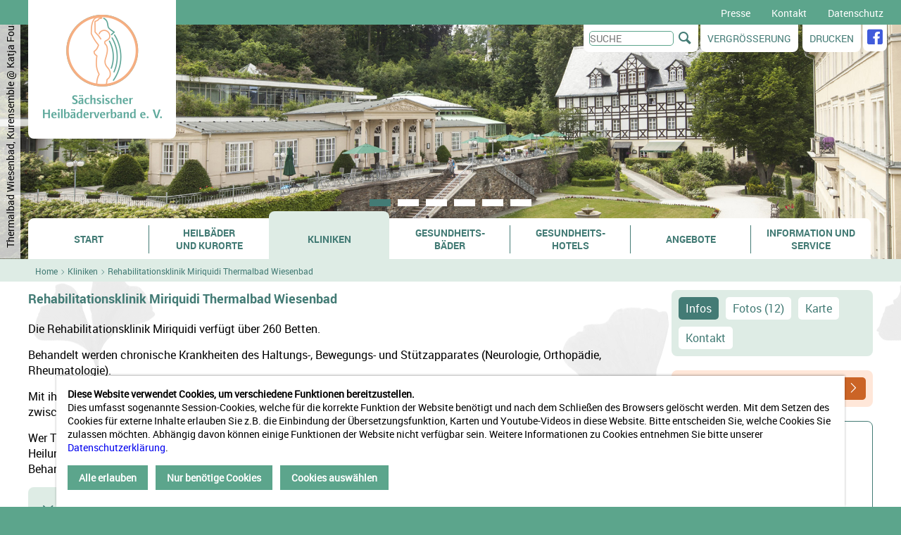

--- FILE ---
content_type: text/html; charset=utf-8
request_url: http://www.kursachsen.de/kliniken/rehabilitationsklinik-miriquidi-thermalbad-wiesenbad/infos/
body_size: 8487
content:
<!DOCTYPE html>
<html lang="de">
	<head>
		<meta http-equiv="content-type" content="text/html; charset=utf-8" />
		<meta name="viewport" content="width=device-width" /> 
        <meta name="description" content="Rehabilitationsklinik Miriquidi Thermalbad Wiesenbad | Sächsischer Heilbäderverband" /> 
		        
        <link rel="icon" href="/favicon.png" type="image/png">
		<link rel="shortcut icon" href="/favicon.png" type="image/png"> 
        
        <title>Rehabilitationsklinik Miriquidi Thermalbad Wiesenbad | Sächsischer Heilbäderverband</title>
		<link rel="stylesheet" type="text/css" href="/site/templates/css/col.css" />
        <link rel="stylesheet" type="text/css" href="/site/templates/css/2cols.css" />
        <link rel="stylesheet" type="text/css" href="/site/templates/css/3cols.css" />
        <link rel="stylesheet" type="text/css" href="/site/templates/css/4cols.css" />
        <link rel="stylesheet" type="text/css" href="/site/templates/css/5cols.css" />
        <link rel="stylesheet" type="text/css" href="/site/templates/css/fonts.css" />
        <link rel="stylesheet" type="text/css" href="/site/templates/css/styles.css?v=1.6" />
        <link rel="stylesheet" type="text/css" href="/site/templates/css/jquery-ui.css" />
        <link rel="stylesheet" type="text/css" href="/site/templates/css/magnific_popup.css" />
		<link rel="stylesheet" type="text/css" href="/site/templates/css/vendors/leaflet/leaflet.css" />
        <link rel="stylesheet" type="text/css" href="/site/templates/css/print.css" media="print" />

		<link rel="stylesheet" media="screen" href="/site/templates/js/dflip/css/dflip.min.css">
		<link rel="stylesheet" media="screen" href="/site/templates/js/dflip/css/themify-icons.min.css">
	

		<script type="text/javascript" src="/site/templates/js/jquery-1.11.2.min.js"></script>
		<script type="text/javascript" src="/site/templates/js/vendors/leaflet/leaflet.js"></script>
        <script type="text/javascript" src="/site/templates/js/jquery-ui.min.js"></script>
        <script type="text/javascript" src="/site/templates/js/functions.js?v=1.2"></script>
		<script type="text/javascript" src="/site/templates/js/map.js?v=1.2"></script>
		
        
       	<script type="text/plain" data-type="text/javascript" data-category="external_media" class="require-consent" data-src="https://maps.googleapis.com/maps/api/js?key=AIzaSyAckO9LquZt_yYasTg2jjN6-vHb4OLB8u8"></script>
        
       
	<link type='text/css' href='/site/modules/PageProtector/PageProtector.css' rel='stylesheet' />
	<link type='text/css' href='/site/modules/FormBuilder/frameworks/FormBuilderFrameworkBasic.css' rel='stylesheet' />
	<link type='text/css' href='/site/modules/FormBuilder/FormBuilder.css' rel='stylesheet' />
	<link type='text/css' href='/site/templates/formbuilder/basic/main.css' rel='stylesheet' />
	<style type='text/css'>
/* Optional responsive adjustments for mobile - can be removed if not using 'Column Width' for fields */
@media only screen and (max-width:479px){.InputfieldFormWidths .Inputfield{clear:both !important;width:100% !important;margin-left:0 !important;margin-bottom:1em !important;} .Inputfield .InputfieldContent,.Inputfield .InputfieldHeader{padding-left:0 !important;padding-right:0 !important;float:none !important;width:100%;} .InputfieldFormWidths .Inputfield .InputfieldHeader{margin-bottom:0;}.InputfieldFormNoWidths .Inputfield .InputfieldHeader{text-align:initial;}}</style><script type='text/javascript'>var _pwfb={config:{
    "debug": true,
    "urls": {
        "root": "/"
    }
}};if(typeof ProcessWire=='undefined'){ProcessWire=_pwfb;}else{for(var _pwfbkey in _pwfb.config) ProcessWire.config[_pwfbkey]=_pwfb.config[_pwfbkey];}if(typeof config=='undefined') var config=ProcessWire.config;_pwfb=null;</script>
	<script type='text/javascript' src='/wire/modules/Jquery/JqueryCore/dev/JqueryCore.js'></script>
	<script type='text/javascript' src='/wire/templates-admin/scripts/inputfields.min.js'></script>
	<script type='text/javascript' src='/site/modules/FormBuilder/form-builder.js'></script>       
    <style>.privacywire{background:#fff;bottom:-250%;box-shadow:0 -1px 3px rgba(0,0,0,.3);left:0;opacity:0;padding:1rem;position:fixed;right:0;transition:bottom .3s ease-in,opacity .3s ease;z-index:1}.show-banner .privacywire-banner,.show-message .privacywire-message,.show-options .privacywire-options{bottom:0;opacity:1}.privacywire-header{font-weight:700}.privacywire button[hidden],.privacywire-ask-consent-blueprint,[data-ask-consent-rendered="1"]{display:none}</style><script>var PrivacyWireSettings={"version":1,"dnt":"0","bots":"0","customFunction":"","messageTimeout":1500,"consentByClass":"0","cookieGroups":{"necessary":"Ben\u00f6tigte Cookies","functional":"Funktionale Cookies","statistics":"Statistik","marketing":"Marketing","external_media":"Externe Inhalte (\u00dcbesetzungsfunktion, Karten, Videos)"}};</script><script type='module' src='/site/modules/PrivacyWire/js/PrivacyWire.js'></script><script nomodule type='text/javascript' src='/site/modules/PrivacyWire/js/ie_polyfill.js'></script><script nomodule type='text/javascript' src='/site/modules/PrivacyWire/js/PrivacyWire_legacy.js'></script></head>
	<body class="kliniken">
    <nav id="mobileNavi">
		<ul>
		<li id="translateResponsive"></li>
		<li class="search"><form action="/suche/" method="get"><input type="search" name="st" value="" placeholder="Suche" /><button type="submit"><span>Suchen</span></button></form></li>        </ul>
		<ul id="mobileNaviList"><li class=""><a href="/start/">Start</a></li><li class=" hasChilds"><a href="/heilbaeder-und-kurorte/">Heilbäder 
und Kurorte</a></li><li class="active hasChilds"><a href="/kliniken/">Kliniken</a></li><li class=" hasChilds"><a href="/gesundheitsbaeder/">Gesundheits-
bäder</a></li><li class=" hasChilds"><a href="/gesundheitshotels/">Gesundheits-
hotels</a></li><li class=" hasChilds"><a href="/angebote/">Angebote</a></li><li class=" hasChilds"><a href="/information-und-service/">Information und Service</a></li></ul>    </nav>
    <button type="button">Menü</button>
    <header>
    	<div class="maxWidth">
        <h1><a href="/"><img src="/site/templates/images/logo.png" alt="Sächsischer Heilbäderverband"></a></h1>
		</div>
		        	
     	<div id="imgContent"><div id="slideShow"><ul><li style="background-image: url(/site/assets/files/4311/wiesenbadkurensemble14fv.jpg)" data-desc="Thermalbad Wiesenbad, ®Fouad Vollmer Werbeagentur"  data-title="Thermalbad Wiesenbad, Kurensemble @ Katja Fouad Vollmer"></li><li style="background-image: url(/site/assets/files/4311/wiesenbadbadaussen14fv.jpg)" data-desc="Thermalbad Wiesenbad, ®Fouad Vollmer Werbeagentur"  data-title="Thermalbad Wiesenbad, Therme Miriquidi Außenansicht @ Katja Fouad Vollmer"></li><li style="background-image: url(/site/assets/files/4311/wiesenbadbadinnen14fv.jpg)" data-desc="Thermalbad Wiesenbad Therme Miriquidi, ®Fouad Vollmer Werbeagentur"  data-title="Thermalbad Wiesenbad, Therme Miriquidi, Innenansicht @ Katja Fouad Vollmer"></li><li style="background-image: url(/site/assets/files/4311/wiesenbadwandelhalle11h.jpg)" data-desc="Thermalbad Wiesenbad, Foto F. Höhler"  data-title="Thermalbad Wiesenbad, Quellenhaus @ F. Höhler"></li><li style="background-image: url(/site/assets/files/4311/wiesenbadkurpark14fv.jpg)" data-desc="Thermalbad Wiesenbad, ®Fouad Vollmer Werbeagentur"  data-title="Thermalbad Wiesenbad, Kurpark @ Katja Fouad Vollmer"></li><li style="background-image: url(/site/assets/files/4311/wiesenbadensemble23fv.jpg)" data-desc=""  data-title="Thermalbad Wiesenbad, Kurensemble @ Katja Fouad Vollmer"></li></ul></div></div>    
   
            
    <div class="maxWidth">
    
    <ul id="mainNavi"><li class=""><a href="/start/">Start</a></li><li class=" hasChilds"><a href="/heilbaeder-und-kurorte/">Heilbäder <br />
und Kurorte</a></li><li class="active hasChilds"><a href="/kliniken/">Kliniken</a></li><li class=" hasChilds"><a href="/gesundheitsbaeder/">Gesundheits-<br />
bäder</a></li><li class=" hasChilds"><a href="/gesundheitshotels/">Gesundheits-<br />
hotels</a></li><li class=" hasChilds"><a href="/angebote/">Angebote</a></li><li class=" hasChilds"><a href="/information-und-service/">Information und Service</a></li></ul>    </div>   
    <ul id="topNavi_1"><li class=""><a href="/navigation-header-1/presse/">Presse</a></li><li class=""><a href="/navigation-header-1/kontakt/">Kontakt</a></li><li class=""><a href="/navigation-header-1/datenschutz/">Datenschutz</a></li></ul><ul id="topNavi_2"><li class="search"><form action="/suche/" method="get"><input type="search" name="st" value="" placeholder="Suche" /><button type="submit"><span>Suchen</span></button></form></li><li class="zoom"><a href="#" onclick="zoomPage(0.1); return false;">Vergrößerung</a></li><li class="switchLanguage"><div id="google_translate_element"></div><script type="text/plain" data-type="text/javascript" data-category="external_media" class="require-consent" data-src="//translate.google.com/translate_a/element.js?cb=googleTranslateElementInit"></script><script type="text/plain" data-type="text/javascript" data-category="external_media" class="require-consent">function googleTranslateElementInit() {
  new google.translate.TranslateElement({pageLanguage: 'de', layout: google.translate.TranslateElement.InlineLayout.SIMPLE}, 'google_translate_element');
}
</script></li><li class="print"><a href="#" onclick="window.print();return false;">Drucken</a></li><li class="facebook"><a href="https://www.facebook.com/SachsenKur" target="_blank"><span>Facebook</span></a></li></ul>    </header>
    <main>
	<div class="bgColored">
	<ul id="breadCrumbs"><li><a href="/">Home</a></li><li><a href="/kliniken/">Kliniken</a></li><li><a href="/kliniken/rehabilitationsklinik-miriquidi-thermalbad-wiesenbad/">Rehabilitationsklinik Miriquidi Thermalbad Wiesenbad</a></li></ul>	</div><div class="maxWidth "><div class="col span_3_of_4"><h2>Rehabilitationsklinik Miriquidi Thermalbad Wiesenbad</h2><div id="catalogEntry"><p>Die Rehabilitationsklinik Miriquidi verfügt über 260 Betten.</p><p>
Behandelt werden chronische Krankheiten des Haltungs-, Bewegungs- und Stützapparates (Neurologie, Orthopädie, Rheumatologie).</p><p>
Mit ihrem Ambiente aus Alt- und Neubau fügt sich die Reha-Klinik harmonisch in das Kurgelände ein. Die direkte Verbindung zwischen Kurhaus, Passage, Bettenhäusern und Kurmittelhaus mit Thermalbad wird besonders geschätzt.</p><p>
Wer Thermalbad Wiesenbad kennt, weiß, dass hier die medizinische Rehabilitation im Vordergrund steht. Hier wird der Heilungsprozess durch das Zusammenwirken von Thermalwasser und einem auf den einzelnen Patienten zugeschnittenen Behandlungsprogramm günstig beeinflusst.</p><div id="properties" class="accordion"><div><h3>Heilanzeigen</h3><div><ul>
	<li>Behandlungen nach orthopädischen Operationen und Unfallverletzungen, einschließlich Amputationen</li>
	<li>Arthrosen und Zustand nach Endoprothesen-Implantationen</li>
	<li>funktionelle und degenerative Wirbelsäulensyndrome</li>
	<li>Osteoporose</li>
	<li>chronisch rheumatische Erkrankungen</li>
	<li>Morbus Bechterew</li>
	<li>chronische Schmerzsyndrome des Bewegungsapparates</li>
	<li>Restlähmungen nach Poliomyelitis/Post-Polio-Syndrom</li>
	<li>andere zentrale und periphere Lähmungen unterschiedlicher Ursachen z. B.: MS,</li>
	<li>Schlaganfallfolgen, Neuropathie, ICP</li>
	<li>Muskelerkrankungen und neuromuskuläre Affektionen</li>
	<li>Morbus Parkinson</li>
</ul>

<p>Mitbehandlung internistischer Begleiterkrankungen wie arterielle Hypertonie, Diabetes mellitus,<br />
Adiposita</p></div></div><div><h3>Art der Kureinrichtung</h3><div><p>orthopädische Rehabilitationsklinik, AHB-Klinik</p></div></div><div><h3>Kurformen</h3><div><ul>
	<li>stationäre Heilmaßnahmen der Rententräger, Krankenkassen und Beihilfen</li>
	<li>Anschlussheilbehandlungen</li>
	<li>Präventivmaßnahmen der Krankenkassen</li>
	<li>individuelle private Kuraufenthalte</li>
	<li>ambulante Kuren</li>
	<li>private Kuren als spezielle Pauschalangebote</li>
</ul></div></div><div><h3>Diagnostik</h3><div><p>EKG, EMG, Sonografie, Dopplersonografie, 24-Std.-RR, Röntgen, Spirometrie, Ergometrie, Hämatologie, Stoffwechselparameter im Serum und Harn, Harnstatus</p></div></div><div><h3>Ortsspezifische Therapieformen</h3><div><ul>
	<li>Krankengymnastik, einzeln und in der Gruppe</li>
	<li>Manuelle Therapie</li>
	<li>Medizinische Trainingstherapie</li>
	<li>Ergotherapie</li>
	<li>Entspannungsverfahren: Jacobson, Qi Gong, Autogenes Training</li>
	<li>Hydrotherapie: Bewegungsbad, Thermalwannenbad, Unterwasserextension, Zellenbad, Stangerbad, Unterwasserdruckstrahlmassage</li>
	<li>Wärmetherapie: Kenny- und Fangopackungen</li>
	<li>Elektrotherapie: verschiedene Reizstromverfahren, Ultraschall, Kurzwelle</li>
	<li>Massagen – inkl. verschiedener Spezialmassagen – manuelle Lymphdrainage</li>
	<li>spezielle Schmertherapien wie Akupunktur und Neuraltherapie</li>
	<li>Ernährungsberatung und entsprechende Diätangebote inkl. Heilfasten</li>
	<li>Sozialberatung</li>
</ul></div></div><div><h3>Weitere Therapieformen</h3><div><p>langjährige Erfahrungen bei die Behandlung von Patienten mit Erkrankungen an Poliomyelitis und ihren Spätfolgen sowie HWS-Syndrom und Bechterewerkrankung</p></div></div><div><h3>Kapazität und Ausstattung</h3><div><p>260 Betten, EZ, DZ, behindertengerechte Zimmer, Telefon, Radio, TV, DU/WC, Seminarraum, Lehrküche, Kursaal, Musikzimmer, Internetcafé, Wandelhalle, Cafeteria, Café »Sophie«, Gästebüro mit Bibliothek, Post, Frisör, Kosmetik, Fußpflege, Kurhausshop, direkte Verbindung zur Therme Miriquidi</p>

<p>Das Angebot ist durch die TMGS aktuell geprüft barrierefrei zugänglich, detailierte Angaben finden Sie unter <a href="http://www.sachsen-barrierefrei.de" target="_blank" rel="noreferrer noopener">www.sachsen-barrierefrei.de</a>.</p></div></div><div><h3>Lage</h3><div><p>Zentral gelegen am Kurpark und den Verkehrsanbindungen</p></div></div><div><h3>Kostenträger</h3><div><p>DRVB und alle Rentenversicherungsträger, Krankenkassen, Selbstzahler, beihilfefähig</p></div></div><div><h3>Sonstiges</h3><div><p>Thermal-Heilkräuter-Zentrum mit Kräuter-Kochstudio, Kräuterladen, Kräutergarten, Kurparkrestaurant "Am Kräutergarten"</p></div></div><div><h3>Freizeit • Kultur • Veranstaltungen • Sport</h3><div><p>Kurkonzerte sowie alljährliche Feste und Märkte, wie Frühlingsmarkt, Kurfest, Erzgebirgischer Thermal-Kräutertag, Thermenfest oder Weihnachtsmarkt, Miriquidi-Lauf, Kräuterwanderungen, Schwimmen, Laufen und Nordic- Walking, Fahrradausleihe, Reiten (auch therapeutisch), Gesundheitsseminare, 4 ha großer Kurpark mit Bewegungsparcours, Freilandschach, Tischtennis, Wassertretbecken, Kurparkhalle mit Kräutergastronomie, Kräuterladen und weiteren kleinen Geschäften, Troparium, Gästebüro mit Bibliothek</p></div></div><div><h3>Verkehrsanbindung Auto, Bus, Bahn</h3><div><p>… mit dem PKW<br />
Autobahn A4, Abzweig Chemnitz Nord über die B 95 bis Annaberg-Buchholz,<br />
Kreuzung Feldschlößchen — links abbiegen auf B 101 in Richtung Freiberg/ Dresden bis Thermalbad Wiesenbad<br />
… mit dem Bus<br />
Haltestelle Thermalbad Wiesenbad – Mitte<br />
Linie T 499 Olbernhau - Annaberg<br />
Linie T 425 Annaberg - Wolkenstein<br />
Linie T 400 Annaberg - Dresden<br />
» aktuelle Busfahrpläne unter www.vms.de sowie www.autobus-sachsen.de<br />
… mit der Bahn<br />
Direkte Anbindung an die Erzgebirgsbahn!<br />
Haltepunkt Thermalbad Wiesenbad<br />
Strecke RB 80 Chemnitz – Annaberg – Vejperty (Tschechien)<br />
... barrierefreie Schnittstelle Bus/Bahn</p></div></div><div><h3>Service</h3><div><p>Abholservice, Thermalwasserausschank, Fahrradausleihe, tägliche kulturelle Veranstaltungen, Tanzabende, Dia- Vorträge, Musikabende, geführte Wanderungen, Erzgebirgsrundfahrten, Kutsch- und Schlittenfahrten, Theaterbesuche, Tischtennis, Billard, freies Schwimmen und Sauna, Wassergymnastik, Kreativnachmittage</p></div></div></div></div></div><div class="col span_1_of_4"><ul id="catalogNavi"><li class="active"><a href="/kliniken/rehabilitationsklinik-miriquidi-thermalbad-wiesenbad/infos">Infos</a></li><li><a href="/kliniken/rehabilitationsklinik-miriquidi-thermalbad-wiesenbad/galerie">Fotos (12)</a></li><li><a href="/kliniken/rehabilitationsklinik-miriquidi-thermalbad-wiesenbad/karte">Karte</a></li><li><a href="/kliniken/rehabilitationsklinik-miriquidi-thermalbad-wiesenbad/kontakt">Kontakt</a></li></ul><ul id="nextPrevCartNavi"><li ><a href="/kliniken/knappschafts-klinik-warmbad/"><span>Zurück</span></a></li><li ><a href="/kliniken/rehabilitationsklinik-miriquidi-thermalbad-wiesenbad/?add"><span>Merkzettel</span></a></li><li ><a href="/kliniken/vogtland-klinik-fuer-rehabilitation-bad-elster/"><span>Weiter</span></a></li></ul><div id="contact"><h4>Veranstalter</h4><p>Thermalbad Wiesenbad<br />
Gesellschaft für Kur und Rehabilitation<br />
Kureinweisung<br />
Freiberger Str. 33, 09488 Thermalbad Wiesenbad<br />
Tel. 03733 504-1103<br />
Fax 03733 504-1188<br />
<a href="http://www.wiesenbad.de" target="_blank" rel="noreferrer noopener">www.wiesenbad.de</a><br />
<a href="mailto:kur@wiesenbad.de">kur@wiesenbad.de</a></p><p><a class="iLink" href="/heilbaeder-und-kurorte/thermalbad-wiesenbad/">Thermalbad Wiesenbad</a></p><a class="routePlanner"  target="_blank" href="http://maps.google.de/maps?f=d&source=s_d&saddr=&daddr=09488 Thermalbad Wiesenbad  Freiberger Str. 33&hl=de">Routenplaner</a></div><section class="sideBarList orange"><h1>Angebote</h1><ul id="catalogEntries"><li id="e8450" class="o4166 o4171 o7518 o7517 o7783 o4178 o4181 "><a href="/angebote/ganzheitliche-schmerztherapie/infos/" onmouseover="showMarker('4311_8450')">Thermalbad Wiesenbad: Ganzheitliche Schmerztherapie</a></li><li id="e8425" class="o4147 o4148 o4155 o4153 o4157 o4162 o4191 o4193 o4197 o4198 o4200 "><a href="/angebote/immunsystem-in-balance/infos/" onmouseover="showMarker('4311_8425')">Thermalbad Wiesenbad: Immunsystem in Balance</a></li><li id="e7700" class="o4166 o4171 o7518 o4183 o4184 o7517 o4180 o4181 o4178 "><a href="/angebote/badekur/infos/" onmouseover="showMarker('4311_7700')">Thermalbad Wiesenbad: Wiesenbader Badekur</a></li><li id="e9127" class="o4166 o4171 o4177 o4191 o4192 "><a href="/angebote/heilfasten-nach-prof-bernhard-uehleke-1/infos/" onmouseover="showMarker('4311_9127')">Thermalbad Wiesenbad: Wiesenbader Heilfasten nach Prof. Bernhard Uehleke</a></li><li id="e7706" class="o4166 o4171 o7518 o7517 o7783 o4178 o4181 o4183 o4184 o7705 o7703 o7702 o7704 "><a href="/angebote/wiesenbader-intensivkur/infos/" onmouseover="showMarker('4311_7706')">Thermalbad Wiesenbad: Wiesenbader Intensivkur</a></li><li id="e8816" class="o4166 o4171 o7517 o4178 o4181 o8739 "><a href="/angebote/thermalkur-1/infos/" onmouseover="showMarker('4311_8816')">Thermalbad Wiesenbad: Wiesenbader Revitalisierungskur nach Covid-Erkrankung</a></li><li id="e9130" class="o4166 o4167 o4171 o7518 o7517 o4178 o7957 o4183 o4184 o7705 o7703 o7702 o7704 "><a href="/angebote/wiesenbader-thermalkur/infos/" onmouseover="showMarker('4311_9130')">Thermalbad Wiesenbad: Wiesenbader Thermalkur</a></li></ul></section></div></div></main>

<footer>
	    <div class="footerText">
    <h1>Kontakt</h1>

<p><strong>Sächsischer Heilbäderverband</strong></p>

<p>Tzschimmerstraße 30<br />
01309 Dresden</p>

<p>Tel.: +49 (351) 897 5930<br />
Fax: +49 (351) 897 5939</p>  </div>
  <div class="footerNaviParent">
    <div class="footerNavi">
      <h1>Information und Service</h1>
      <ul><li class=""><a href="/information-und-service/stellenagebote/">Stellenangebote</a></li><li class=""><a href="/information-und-service/ambulante-kur/">Ambulante Kur</a></li><li class=" hasChilds"><a href="/information-und-service/prospekte/">Prospekte</a></li><li class=""><a href="/information-und-service/gutscheine/">Gutscheine</a></li><li class=""><a href="/information-und-service/uebersichtskarte/">Übersichtskarte</a></li><li class=" hasChilds"><a href="/information-und-service/veranstaltungen/">Veranstaltungen</a></li><li class=" hasChilds"><a href="/information-und-service/presse/">Presse</a></li><li class=""><a href="/information-und-service/links/">Links</a></li><li class=""><a href="/information-und-service/partnerverbande/">Partnerverbände</a></li><li class=""><a href="/information-und-service/barrierefrei/">Barrierefrei</a></li><li class=""><a href="/information-und-service/weg-zur-kur/">Weg zur Kur</a></li><li class=" hasChilds"><a href="/information-und-service/kur-und-wellnesslexikon/">Kur- und Wellnesslexikon</a></li><li class=""><a href="/information-und-service/informationen-zum-verband/">Informationen zum Verband</a></li><li class=""><a href="/information-und-service/positionspapiere/">Positionspapiere</a></li><li class=""><a href="/information-und-service/kontakt/">Kontakt</a></li><li class=""><a href="/information-und-service/impressum/">Impressum</a></li></ul>    </div>
  </div>

</footer>

<script src="/site/templates/js/dflip/js/dflip.min.js"></script>
	

<script type="text/javascript" src="/site/templates/js/videoresponsiv.js?v=1.1"></script>
<script type="text/javascript" src="/site/templates/js/magnific_popup.js"></script>
<script type="text/javascript" src="/site/templates/js/init.js?v=1.2"></script>
<script type="text/plain" data-type="text/javascript" data-category="external_media" class="require-consent" data-src="/site/templates/js/external_content.js">"></script>


<div class="privacywire-wrapper" id="privacywire-wrapper">
    <div class="privacywire-page-wrapper">
        <div class="privacywire privacywire-banner">
            <div class='privacywire-header'>Diese Website verwendet Cookies, um verschiedene Funktionen bereitzustellen.</div>            <div class="privacywire-body">
                <div class="privacywire-text"><p>Dies umfasst sogenannte Session-Cookies, welche für die korrekte Funktion der Website benötigt und nach dem Schließen des Browsers gelöscht werden. Mit dem Setzen des Cookies für externe Inhalte erlauben Sie z.B. die Einbindung der Übersetzungsfunktion, Karten und Youtube-Videos in diese Website. Bitte entscheiden Sie, welche Cookies Sie zulassen möchten. Abhängig davon können einige Funktionen der Website nicht verfügbar sein. Weitere Informationen zu Cookies entnehmen Sie bitte unserer <a href="https://www.kursachsen.de/navigation-header-1/datenschutz/">Datenschutzerklärung</a>.</p></div>
                <div class="privacywire-buttons">
                    <button class="allow-all" >Alle erlauben</button>
                    <button class="allow-necessary" >Nur benötige Cookies</button>

                    <button class="choose" >Cookies auswählen</button>
                </div>
                            </div>

        </div>
        <div class="privacywire privacywire-options">
            <div class='privacywire-header'>Diese Website verwendet Cookies, um verschiedene Funktionen bereitzustellen.</div>            <div class="privacywire-body">
                <div class="privacywire-text"><p>Dies umfasst sogenannte Session-Cookies, welche für die korrekte Funktion der Website benötigt und nach dem Schließen des Browsers gelöscht werden. Mit dem Setzen des Cookies für externe Inhalte erlauben Sie z.B. die Einbindung der Übersetzungsfunktion, Karten und Youtube-Videos in diese Website. Bitte entscheiden Sie, welche Cookies Sie zulassen möchten. Abhängig davon können einige Funktionen der Website nicht verfügbar sein. Weitere Informationen zu Cookies entnehmen Sie bitte unserer <a href="https://www.kursachsen.de/navigation-header-1/datenschutz/">Datenschutzerklärung</a>.</p></div>
                <div class="privacywire-text">
                    <ul>
                        <li >
                            <label for="necessary"><input class="required" type="checkbox" name="necessary" id="necessary" value="1" checked disabled>Benötigte Cookies</label>
                        </li>
                        <li hidden>
                            <label for="functional"><input class="optional" type="checkbox" name="functional" id="functional" value="0">Funktionale Cookies</label>
                        </li>
                        <li hidden>
                            <label for="statistics"><input class="optional" type="checkbox" name="statistics" id="statistics" value="0">Statistik</label>
                        </li>
                        <li hidden>
                            <label for="marketing"><input class="optional" type="checkbox" name="marketing" id="marketing" value="0">Marketing</label>
                        </li>
                        <li >
                            <label for="external_media"><input class="optional" type="checkbox" name="external_media" id="external_media" value="0">Externe Inhalte (Übesetzungsfunktion, Karten, Videos)</label>
                        </li>
                    </ul>
                </div>
                <div class="privacywire-buttons">
                    <button class="toggle" >Option wechseln</button>
                    <button class="save">Einstellungen speichern</button>
                    <button class="allow-all" hidden>Alle erlauben</button>
                </div>
                            </div>
        </div>
        <div class="privacywire privacywire-message"><div class="privacywire-body">Ihre Einstellungen wurden gespeichert.</div></div>
    </div>
</div><div hidden class="privacywire-ask-consent-blueprint" id="privacywire-ask-consent-blueprint">
    <div class="privacywire-consent-message"><p>Um diese Element anzuzeigen, müssen Sie die Cookies dieser Kategorie akzeptieren: {category}.</p></div>
    <button class="privacywire-consent-button"
            data-consent-category="{categoryname}">{category} Cookies laden</button>
</div></body></html>

--- FILE ---
content_type: text/css
request_url: http://www.kursachsen.de/site/templates/css/col.css
body_size: 778
content:

/*  SECTIONS  ============================================================================= */
.section {
	clear: both;
	padding: 0px;
	margin: 0px;
}
/*  GROUPING  ============================================================================= */
.group:before,
.group:after {
    content:"";
    display:table;
}
.group:after {
    clear:both;
}
.group {
    zoom:1; /* For IE 6/7 (trigger hasLayout) */
}
/*  GRID COLUMN SETUP   ==================================================================== */
.col {
	display: block;
	float:left;
	margin: 1% 0 1% 1.6%;
}
.col:first-child { margin-left: 0; } /* all browsers except IE6 and lower */
/*  REMOVE MARGINS AS ALL GO FULL WIDTH AT 480 PIXELS */
@media only screen and (max-width: 910px) {
	.col { 
		margin: 1% 0 1% 0%;
	}
}

--- FILE ---
content_type: text/css
request_url: http://www.kursachsen.de/site/templates/css/2cols.css
body_size: 341
content:
/*  GRID OF TWO   ============================================================================= */
.span_2_of_2 {
	width: 100%;
	margin-left: 0px;
}
.span_1_of_2 {
	width: 49.2%;
}
/*  GO FULL WIDTH AT LESS THAN 480 PIXELS */
@media only screen and (max-width: 910px) {
	.span_2_of_2 {
		width: 100%; 
	}
	.span_1_of_2 {
		width: 100%; 
	}
}

--- FILE ---
content_type: text/css
request_url: http://www.kursachsen.de/site/templates/css/3cols.css
body_size: 414
content:
/*  GRID OF THREE   ============================================================================= */
	
.span_3_of_3 {
	width: 100%; 
	margin-left: 0;
}
.span_2_of_3 {
	width: 66.13%; 
}
.span_1_of_3 {
	width: 32.26%; 
}
/*  GO FULL WIDTH AT LESS THAN 480 PIXELS */
@media only screen and (max-width: 910px) {
	.span_3_of_3 {
		width: 100%; 
	}
	.span_2_of_3 {
		width: 100%; 
	}
	.span_1_of_3 {
		width: 100%;
	}
}

--- FILE ---
content_type: text/css
request_url: http://www.kursachsen.de/site/templates/css/4cols.css
body_size: 515
content:
/*  GRID OF FOUR   ============================================================================= */
	
.span_4_of_4 {
	width: 100%; 
}
.span_3_of_4 {
	width: 74.6%; 
}
.span_2_of_4 {
	width: 49.2%; 
}
.span_1_of_4 {
	width: 23.8%; 
}
.col:nth-child(4n+1) {
	margin-left: 0!important;
}
/*  GO FULL WIDTH AT LESS THAN 480 PIXELS */
@media only screen and (max-width: 770px) {
	.span_4_of_4 {
		width: 100%; 
	}
	.span_3_of_4 {
		width: 100%; 
	}
	.span_2_of_4 {
		width: 100%; 
	}
	.span_1_of_4 {
		width: 100%; 
	}
}

--- FILE ---
content_type: text/css
request_url: http://www.kursachsen.de/site/templates/css/5cols.css
body_size: 540
content:
/*  GRID OF FIVE   ============================================================================= */
	
.span_5_of_5 {
	width: 100%;
}
.span_4_of_5 {
  	width: 79.68%; 
}
.span_3_of_5 {
  	width: 59.36%; 
}
.span_2_of_5 {
  	width: 39.04%;
}
.span_1_of_5 {
  	width: 18.72%;
}
/*  GO FULL WIDTH AT LESS THAN 480 PIXELS */
@media only screen and (max-width: 480px) {
	.span_5_of_5 {
		width: 100%; 
	}
	.span_4_of_5 {
		width: 100%; 
	}
	.span_3_of_5 {
		width: 100%; 
	}
	.span_2_of_5 {
		width: 100%; 
	}
	.span_1_of_5 {
		width: 100%; 
	}
}

--- FILE ---
content_type: text/css
request_url: http://www.kursachsen.de/site/templates/css/fonts.css
body_size: 2012
content:
/* CSS Document */
@font-face	{
	font-family: 'icon';	
	src: url('../fonts/icomoon.eot');
    src: url('../fonts/icomoon.eot?#iefix') format('embedded-opentype'),
         url('../fonts/icomoon.woff') format('woff'),
         url('../fonts/icomoon.ttf') format('truetype'),
         url('../fonts/icomoon.svg#icomoon') format('svg');
}

@font-face	{
	font-family: 'roboto-regular';	
	src: url('../fonts/Roboto-Regular-webfont.eot');
    src: url('../fonts/Roboto-Regular-webfont.eot?#iefix') format('embedded-opentype'),
         url('../fonts/Roboto-Regular-webfont.woff') format('woff'),
         url('../fonts/Roboto-Regular-webfont.ttf') format('truetype'),
         url('../fonts/Roboto-Regular-webfont.svg#roboto') format('svg');
}

@font-face	{
	font-family: 'roboto-bold';	
	src: url('../fonts/Roboto-Bold-webfont.eot');
    src: url('../fonts/Roboto-Bold-webfont.eot?#iefix') format('embedded-opentype'),
         url('../fonts/Roboto-Bold-webfont.woff') format('woff'),
         url('../fonts/Roboto-Bold-webfont.ttf') format('truetype'),
         url('../fonts/Roboto-Bold-webfont.svg#roboto') format('svg');
}

@font-face	{
	font-family: 'roboto-light';	
	src: url('../fonts/Roboto-Light-webfont.eot');
    src: url('../fonts/Roboto-Light-webfont.eot?#iefix') format('embedded-opentype'),
         url('../fonts/Roboto-Light-webfont.woff') format('woff'),
         url('../fonts/Roboto-Light-webfont.ttf') format('truetype'),
         url('../fonts/Roboto-Light-webfont.svg#roboto') format('svg');
}

@font-face	{
	font-family: 'roboto-italic';	
	src: url('../fonts/Roboto-Italic-webfont.eot');
    src: url('../fonts/Roboto-Italic-webfont.eot?#iefix') format('embedded-opentype'),
         url('../fonts/Roboto-Italic-webfont.woff') format('woff'),
         url('../fonts/Roboto-Italic-webfont.ttf') format('truetype'),
         url('../fonts/Roboto-Italic-webfont.svg#roboto') format('svg');
}

@font-face	{
	font-family: 'mdi';	
	src: url('../fonts/MaterialIcons-Regular.woff2') format('woff2');
}

--- FILE ---
content_type: text/css
request_url: http://www.kursachsen.de/site/templates/css/styles.css?v=1.6
body_size: 58619
content:
*{margin:0px;padding:0px;font-family:"roboto-regular","Lucida Grande","Lucida Sans Unicode","Lucida Sans","DejaVu Sans",Verdana,sans-serif;font-size:16px;font-weight:normal;text-decoration:none;outline-width:0;overflow-wrap:break-word;word-wrap:break-word;transition:background linear .2s,opacity linear 1s,color linear .2s,border-color linear .2s;list-style:none}*:after,*:before{font-family:"icon";display:inline-block}html{height:100%}body{min-height:100%;font-size:100%;background-color:#5ca58c;position:relative}body>button{display:none;border-radius:8px;background-color:#FFFFFF;color:#5ca58c;border:none;padding:5px 10px 5px 40px;z-index:2000;position:absolute;top:13px;right:20px;text-transform:uppercase}body>button:before{content:"\e92a";color:#5ca58c;font-size:24px;font-weight:normal;position:absolute;top:3px;left:8px}iframe{width:100%;border:none}strong{font-family:"roboto-bold","Lucida Grande","Lucida Sans Unicode","Lucida Sans","DejaVu Sans",Verdana,sans-serif}header{position:relative;padding:35px 0px 0px 0px}header h1{position:absolute;top:-35px;left:20px;background-color:#FFFFFF;border-bottom-left-radius:8px;border-bottom-right-radius:8px;padding:20px;max-width:170px;z-index:1000}header h1 img{width:100%}header div#imgContent{background-color:#deece5;position:relative}header div#imgContent div#slideShow{width:100%;padding-top:26%;position:relative;overflow:hidden;background-size:cover;background-repeat:no-repeat}header div#imgContent div#slideShow ul li{width:100%;height:100%;position:absolute;left:0px;top:0px;background-size:cover;background-repeat:no-repeat;background-position:50% 50%;opacity:0}header div#imgContent div#slideShow ul li::after{content:attr(data-title);position:absolute;left:0;bottom:0;transform-origin:bottom left;transform:rotate(-90deg) translate(0, 100%);padding:.3rem 1.3rem .3rem 1rem;background-color:rgba(255,255,255,0.75);font-family:inherit;transition:all .2s;border-bottom-right-radius:8px;font-size:14px}header div#imgContent div#slideShow ul li.active,header div#imgContent div#slideShow ul li:first-child{opacity:1}header div#imgContent ul#slideNavigation{position:absolute;left:0px;bottom:70px;width:100%;text-align:center;z-index:1001}header div#imgContent ul#slideNavigation li{cursor:pointer;display:inline-block;width:30px;height:10px;background-color:#FFFFFF;margin:0px 5px 0px 5px}header div#imgContent ul#slideNavigation li.active{background-color:#437b75}video{width:100%}video.start{border-radius:8px;margin-top:20px}main{min-height:500px;display:block;overflow:auto;background-color:#FFFFFF;background-image:url(../images/bgMain.png);background-attachment:fixed;padding-bottom:30px}main h2{color:#437b75;font-family:"roboto-bold","Lucida Grande","Lucida Sans Unicode","Lucida Sans","DejaVu Sans",Verdana,sans-serif;font-size:18px;margin-bottom:20px}main h3{font-size:16px;font-family:"roboto-bold","Lucida Grande","Lucida Sans Unicode","Lucida Sans","DejaVu Sans",Verdana,sans-serif}main h3,main h4,main p,main table{margin-bottom:15px}main h4{font-family:"roboto-bold","Lucida Grande","Lucida Sans Unicode","Lucida Sans","DejaVu Sans",Verdana,sans-serif}main a{color:#437b75}main a:hover{color:#cb6426}main table th,main table td{padding:10px;vertical-align:top}main div.text ul,main div#properties ul,main div#catalogEntry ul,main div.text ol,main div#properties ol,main div#catalogEntry ol{margin:0px 0px 20px 30px}main div.text ul li,main div#properties ul li,main div#catalogEntry ul li,main div.text ol li,main div#properties ol li,main div#catalogEntry ol li{list-style:disc;margin-bottom:5px}main div.text a.button,main div#properties a.button,main div#catalogEntry a.button{display:inline-block;padding:.5rem 1rem;color:white;font-family:"roboto-bold","Lucida Grande","Lucida Sans Unicode","Lucida Sans","DejaVu Sans",Verdana,sans-serif;background-color:#437b75;text-align:center}main div.text span[style] *,main div#properties span[style] *,main div#catalogEntry span[style] *{color:inherit;font-size:inherit}img[src*="location.svg"],img[src*="location_active.svg"]{filter:drop-shadow(2px 2px 1px rgba(0,0,0,0.2))}footer{max-width:1200px;margin-left:auto;margin-right:auto;position:relative;padding:0px 20px 0px 20px;clear:both;padding:20px 20px 20px 20px;overflow:auto}footer .footerText,footer .footerNaviParent{float:left;margin-right:50px}footer .footerText *,footer .footerNaviParent *{color:#FFFFFF;font-size:14px}footer .footerText h1,footer .footerNaviParent h1{font-size:16px;text-transform:uppercase}footer .footerText h1,footer .footerNaviParent h1,footer .footerText p,footer .footerNaviParent p{margin-bottom:15px}footer .footerText a:hover,footer .footerNaviParent a:hover{color:#f5ad82}div.text img{max-width:100%}section#couponSpecialOffer{border-radius:8px;position:relative;margin-top:20px;background-color:#72baa0;height:250px;overflow:hidden;background-color:#deece5}section#couponSpecialOffer.ocker{background-color:#f5ad82}section#couponSpecialOffer.ocker span.teaser p{color:#cb6426}section#couponSpecialOffer.ocker span.teaser:after{background:-moz-linear-gradient(rgba(245,173,130,0) 0%, #f5ad82 40%);background:-webkit-linear-gradient(rgba(245,173,130,0) 0%, #f5ad82 40%);background:-webkit-gradient(linear, 245, 173, 130 40%, from(rgba(245,173,130,0)), to(#72baa0));background:-o-linear-gradient(rgba(245,173,130,0) 0%, #f5ad82 40%);background:linear-gradient(rgba(245,173,130,0) 0%, #f5ad82 40%);filter:progid:DXImageTransform.Microsoft.gradient(startColorstr='#f5ad82', endColorstr='#f5ad82', GradientType=0)}section#couponSpecialOffer.ocker a.readMore.button{background-color:#cb6426}section#couponSpecialOffer.hellgruen{background-color:#deece5}section#couponSpecialOffer.hellgruen p,section#couponSpecialOffer.hellgruen h1,section#couponSpecialOffer.hellgruen h2{color:#437b75 !important}section#couponSpecialOffer.hellgruen span.teaser:after{background:-moz-linear-gradient(rgba(222,236,229,0) 0%, rgba(222,236,229,0.6) 100%);background:-webkit-linear-gradient(rgba(222,236,229,0) 0%, rgba(222,236,229,0.6) 100%);background:-webkit-gradient(linear, 222, 236, 229 100%, from(rgba(222,236,229,0)), to(rgba(222,236,229,0.6)));background:-o-linear-gradient(rgba(222,236,229,0) 0%, rgba(222,236,229,0.6) 100%);background:linear-gradient(rgba(222,236,229,0) 0%, #deece5 100%);filter:progid:DXImageTransform.Microsoft.gradient(startColorstr='#00deece5', endColorstr='#deece5', GradientType=0)}section#couponSpecialOffer.hellgruen a.readMore.button{background-color:#437b75}section#couponSpecialOffer span{display:block;margin-top:0px;box-sizing:border-box}section#couponSpecialOffer span.image{position:relative;background-color:#FFFFFF;height:inherit;background-image:url(../images/dummy2.jpg);background-repeat:no-repeat;background-size:cover;background-position:50% 50%}section#couponSpecialOffer span.image[title]::after{content:attr(title);position:absolute;left:0;bottom:0;padding:.3rem 1.3rem .3rem 1rem;background-color:rgba(255,255,255,0.75);font-family:inherit;transition:all .2s;border-top-right-radius:8px;font-size:14px}section#couponSpecialOffer span.text{position:relative;display:block;height:100%;padding:20px 20px 20px 20px}section#couponSpecialOffer span.text h1{border-radius:8px;text-transform:uppercase;padding:5px 15px 5px 15px;border:1px solid #FFFFFF;display:inline-block;color:#FFFFFF;border-color:#FFFFFF;margin-bottom:20px}section#couponSpecialOffer span.text h2{font-family:"roboto-bold","Lucida Grande","Lucida Sans Unicode","Lucida Sans","DejaVu Sans",Verdana,sans-serif;font-size:20px;color:#FFFFFF;margin-bottom:10px}section#couponSpecialOffer span.text p{font-size:16px;color:#437b75;margin-bottom:40px}section#couponSpecialOffer span.teaser{position:relative;overflow:hidden;max-height:120px}section#couponSpecialOffer span.teaser:after{content:"";position:absolute;top:0px;left:0px;bottom:0px;right:0px;background:-moz-linear-gradient(rgba(114,186,160,0) 0%, #72baa0 40%);background:-webkit-linear-gradient(rgba(114,186,160,0) 0%, #72baa0 40%);background:-webkit-gradient(linear, 114, 186, 160 40%, from(rgba(114,186,160,0)), to(#72baa0));background:-o-linear-gradient(rgba(114,186,160,0) 0%, #72baa0 40%);background:linear-gradient(rgba(114,186,160,0) 0%, #72baa0 40%);filter:progid:DXImageTransform.Microsoft.gradient(startColorstr='#0072baa0', endColorstr='#72baa0', GradientType=0)}section#couponSpecialOffer a.readMore.button{background-color:#437b75;position:absolute;left:20px;bottom:20px}section#couponSpecialOffer span.image{background-image:url(../images/dummy3.jpg)}section#couponSpecialOffer span.text h1{border-color:#437b75;color:#437b75}section#couponSpecialOffer span.text h2{color:#437b75}section#couponSpecialOffer a.readMore.button{background-color:#5ca58c}section#eventSpecialOffer{border-radius:8px;position:relative;margin-top:20px;background-color:#72baa0;height:250px;overflow:hidden;background-color:#f5ad82}section#eventSpecialOffer.ocker{background-color:#f5ad82}section#eventSpecialOffer.ocker span.teaser p{color:#cb6426}section#eventSpecialOffer.ocker span.teaser:after{background:-moz-linear-gradient(rgba(245,173,130,0) 0%, #f5ad82 40%);background:-webkit-linear-gradient(rgba(245,173,130,0) 0%, #f5ad82 40%);background:-webkit-gradient(linear, 245, 173, 130 40%, from(rgba(245,173,130,0)), to(#72baa0));background:-o-linear-gradient(rgba(245,173,130,0) 0%, #f5ad82 40%);background:linear-gradient(rgba(245,173,130,0) 0%, #f5ad82 40%);filter:progid:DXImageTransform.Microsoft.gradient(startColorstr='#f5ad82', endColorstr='#f5ad82', GradientType=0)}section#eventSpecialOffer.ocker a.readMore.button{background-color:#cb6426}section#eventSpecialOffer.hellgruen{background-color:#deece5}section#eventSpecialOffer.hellgruen p,section#eventSpecialOffer.hellgruen h1,section#eventSpecialOffer.hellgruen h2{color:#437b75 !important}section#eventSpecialOffer.hellgruen span.teaser:after{background:-moz-linear-gradient(rgba(222,236,229,0) 0%, rgba(222,236,229,0.6) 100%);background:-webkit-linear-gradient(rgba(222,236,229,0) 0%, rgba(222,236,229,0.6) 100%);background:-webkit-gradient(linear, 222, 236, 229 100%, from(rgba(222,236,229,0)), to(rgba(222,236,229,0.6)));background:-o-linear-gradient(rgba(222,236,229,0) 0%, rgba(222,236,229,0.6) 100%);background:linear-gradient(rgba(222,236,229,0) 0%, #deece5 100%);filter:progid:DXImageTransform.Microsoft.gradient(startColorstr='#00deece5', endColorstr='#deece5', GradientType=0)}section#eventSpecialOffer.hellgruen a.readMore.button{background-color:#437b75}section#eventSpecialOffer span{display:block;margin-top:0px;box-sizing:border-box}section#eventSpecialOffer span.image{position:relative;background-color:#FFFFFF;height:inherit;background-image:url(../images/dummy2.jpg);background-repeat:no-repeat;background-size:cover;background-position:50% 50%}section#eventSpecialOffer span.image[title]::after{content:attr(title);position:absolute;left:0;bottom:0;padding:.3rem 1.3rem .3rem 1rem;background-color:rgba(255,255,255,0.75);font-family:inherit;transition:all .2s;border-top-right-radius:8px;font-size:14px}section#eventSpecialOffer span.text{position:relative;display:block;height:100%;padding:20px 20px 20px 20px}section#eventSpecialOffer span.text h1{border-radius:8px;text-transform:uppercase;padding:5px 15px 5px 15px;border:1px solid #FFFFFF;display:inline-block;color:#FFFFFF;border-color:#FFFFFF;margin-bottom:20px}section#eventSpecialOffer span.text h2{font-family:"roboto-bold","Lucida Grande","Lucida Sans Unicode","Lucida Sans","DejaVu Sans",Verdana,sans-serif;font-size:20px;color:#FFFFFF;margin-bottom:10px}section#eventSpecialOffer span.text p{font-size:16px;color:#437b75;margin-bottom:40px}section#eventSpecialOffer span.teaser{position:relative;overflow:hidden;max-height:120px}section#eventSpecialOffer span.teaser:after{content:"";position:absolute;top:0px;left:0px;bottom:0px;right:0px;background:-moz-linear-gradient(rgba(114,186,160,0) 0%, #72baa0 40%);background:-webkit-linear-gradient(rgba(114,186,160,0) 0%, #72baa0 40%);background:-webkit-gradient(linear, 114, 186, 160 40%, from(rgba(114,186,160,0)), to(#72baa0));background:-o-linear-gradient(rgba(114,186,160,0) 0%, #72baa0 40%);background:linear-gradient(rgba(114,186,160,0) 0%, #72baa0 40%);filter:progid:DXImageTransform.Microsoft.gradient(startColorstr='#0072baa0', endColorstr='#72baa0', GradientType=0)}section#eventSpecialOffer a.readMore.button{background-color:#437b75;position:absolute;left:20px;bottom:20px}section#eventSpecialOffer span.image{background-image:url(../images/dummy4.jpg)}section#eventSpecialOffer span.text h1{border-color:#FFFFFF;color:#FFFFFF}section#eventSpecialOffer span.text h2{color:#cb6426}section#eventSpecialOffer a.readMore.button{background-color:#cb6426}section#catalogSpecialOffer{border-radius:8px;position:relative;margin-top:20px;height:250px;overflow:hidden;background-color:#72baa0}section#catalogSpecialOffer.ocker{background-color:#f5ad82}section#catalogSpecialOffer.ocker span.teaser p{color:#cb6426}section#catalogSpecialOffer.ocker span.teaser:after{background:-moz-linear-gradient(rgba(245,173,130,0) 0%, #f5ad82 40%);background:-webkit-linear-gradient(rgba(245,173,130,0) 0%, #f5ad82 40%);background:-webkit-gradient(linear, 245, 173, 130 40%, from(rgba(245,173,130,0)), to(#72baa0));background:-o-linear-gradient(rgba(245,173,130,0) 0%, #f5ad82 40%);background:linear-gradient(rgba(245,173,130,0) 0%, #f5ad82 40%);filter:progid:DXImageTransform.Microsoft.gradient(startColorstr='#f5ad82', endColorstr='#f5ad82', GradientType=0)}section#catalogSpecialOffer.ocker a.readMore.button{background-color:#cb6426}section#catalogSpecialOffer.hellgruen{background-color:#deece5}section#catalogSpecialOffer.hellgruen p,section#catalogSpecialOffer.hellgruen h1,section#catalogSpecialOffer.hellgruen h2{color:#437b75 !important}section#catalogSpecialOffer.hellgruen span.teaser:after{background:-moz-linear-gradient(rgba(222,236,229,0) 0%, rgba(222,236,229,0.6) 100%);background:-webkit-linear-gradient(rgba(222,236,229,0) 0%, rgba(222,236,229,0.6) 100%);background:-webkit-gradient(linear, 222, 236, 229 100%, from(rgba(222,236,229,0)), to(rgba(222,236,229,0.6)));background:-o-linear-gradient(rgba(222,236,229,0) 0%, rgba(222,236,229,0.6) 100%);background:linear-gradient(rgba(222,236,229,0) 0%, #deece5 100%);filter:progid:DXImageTransform.Microsoft.gradient(startColorstr='#00deece5', endColorstr='#deece5', GradientType=0)}section#catalogSpecialOffer.hellgruen a.readMore.button{background-color:#437b75}section#catalogSpecialOffer span{display:block;margin-top:0px;box-sizing:border-box}section#catalogSpecialOffer span.image{position:relative;background-color:#FFFFFF;height:inherit;background-image:url(../images/dummy2.jpg);background-repeat:no-repeat;background-size:cover;background-position:50% 50%}section#catalogSpecialOffer span.image[title]::after{content:attr(title);position:absolute;left:0;bottom:0;padding:.3rem 1.3rem .3rem 1rem;background-color:rgba(255,255,255,0.75);font-family:inherit;transition:all .2s;border-top-right-radius:8px;font-size:14px}section#catalogSpecialOffer span.text{position:relative;display:block;height:100%;padding:20px 20px 20px 20px}section#catalogSpecialOffer span.text h1{border-radius:8px;text-transform:uppercase;padding:5px 15px 5px 15px;border:1px solid #FFFFFF;display:inline-block;color:#FFFFFF;border-color:#FFFFFF;margin-bottom:20px}section#catalogSpecialOffer span.text h2{font-family:"roboto-bold","Lucida Grande","Lucida Sans Unicode","Lucida Sans","DejaVu Sans",Verdana,sans-serif;font-size:20px;color:#FFFFFF;margin-bottom:10px}section#catalogSpecialOffer span.text p{font-size:16px;color:#437b75;margin-bottom:40px}section#catalogSpecialOffer span.teaser{position:relative;overflow:hidden;max-height:120px}section#catalogSpecialOffer span.teaser:after{content:"";position:absolute;top:0px;left:0px;bottom:0px;right:0px;background:-moz-linear-gradient(rgba(114,186,160,0) 0%, #72baa0 40%);background:-webkit-linear-gradient(rgba(114,186,160,0) 0%, #72baa0 40%);background:-webkit-gradient(linear, 114, 186, 160 40%, from(rgba(114,186,160,0)), to(#72baa0));background:-o-linear-gradient(rgba(114,186,160,0) 0%, #72baa0 40%);background:linear-gradient(rgba(114,186,160,0) 0%, #72baa0 40%);filter:progid:DXImageTransform.Microsoft.gradient(startColorstr='#0072baa0', endColorstr='#72baa0', GradientType=0)}section#catalogSpecialOffer a.readMore.button{background-color:#437b75;position:absolute;left:20px;bottom:20px}section#catalogSpecialOffer span.teaser{height:65px}section#catalogSpecialOffer span.teaser:after{background:-moz-linear-gradient(rgba(114,186,160,0) 0%, #72baa0 40%);background:-webkit-linear-gradient(rgba(114,186,160,0) 0%, #72baa0 40%);background:-webkit-gradient(linear, 114, 186, 160 40%, from(rgba(114,186,160,0)), to(#72baa0));background:-o-linear-gradient(rgba(114,186,160,0) 0%, #72baa0 40%);background:linear-gradient(rgba(114,186,160,0) 0%, #72baa0 40%);filter:progid:DXImageTransform.Microsoft.gradient(startColorstr='#0072baa0', endColorstr='#72baa0', GradientType=0)}form#newsletterSubscribeForm{border-radius:8px;position:relative;margin-top:20px;background-color:#72baa0;height:250px;overflow:hidden;background-color:#deece5;border-top-left-radius:0px;border-top-right-radius:0px;position:absolute;top:-20px;right:0px;height:auto;padding:20px 20px 20px 20px}form#newsletterSubscribeForm.ocker{background-color:#f5ad82}form#newsletterSubscribeForm.ocker span.teaser p{color:#cb6426}form#newsletterSubscribeForm.ocker span.teaser:after{background:-moz-linear-gradient(rgba(245,173,130,0) 0%, #f5ad82 40%);background:-webkit-linear-gradient(rgba(245,173,130,0) 0%, #f5ad82 40%);background:-webkit-gradient(linear, 245, 173, 130 40%, from(rgba(245,173,130,0)), to(#72baa0));background:-o-linear-gradient(rgba(245,173,130,0) 0%, #f5ad82 40%);background:linear-gradient(rgba(245,173,130,0) 0%, #f5ad82 40%);filter:progid:DXImageTransform.Microsoft.gradient(startColorstr='#f5ad82', endColorstr='#f5ad82', GradientType=0)}form#newsletterSubscribeForm.ocker a.readMore.button{background-color:#cb6426}form#newsletterSubscribeForm.hellgruen{background-color:#deece5}form#newsletterSubscribeForm.hellgruen p,form#newsletterSubscribeForm.hellgruen h1,form#newsletterSubscribeForm.hellgruen h2{color:#437b75 !important}form#newsletterSubscribeForm.hellgruen span.teaser:after{background:-moz-linear-gradient(rgba(222,236,229,0) 0%, rgba(222,236,229,0.6) 100%);background:-webkit-linear-gradient(rgba(222,236,229,0) 0%, rgba(222,236,229,0.6) 100%);background:-webkit-gradient(linear, 222, 236, 229 100%, from(rgba(222,236,229,0)), to(rgba(222,236,229,0.6)));background:-o-linear-gradient(rgba(222,236,229,0) 0%, rgba(222,236,229,0.6) 100%);background:linear-gradient(rgba(222,236,229,0) 0%, #deece5 100%);filter:progid:DXImageTransform.Microsoft.gradient(startColorstr='#00deece5', endColorstr='#deece5', GradientType=0)}form#newsletterSubscribeForm.hellgruen a.readMore.button{background-color:#437b75}form#newsletterSubscribeForm span{display:block;margin-top:0px;box-sizing:border-box}form#newsletterSubscribeForm span.image{position:relative;background-color:#FFFFFF;height:inherit;background-image:url(../images/dummy2.jpg);background-repeat:no-repeat;background-size:cover;background-position:50% 50%}form#newsletterSubscribeForm span.image[title]::after{content:attr(title);position:absolute;left:0;bottom:0;padding:.3rem 1.3rem .3rem 1rem;background-color:rgba(255,255,255,0.75);font-family:inherit;transition:all .2s;border-top-right-radius:8px;font-size:14px}form#newsletterSubscribeForm span.text{position:relative;display:block;height:100%;padding:20px 20px 20px 20px}form#newsletterSubscribeForm span.text h1{border-radius:8px;text-transform:uppercase;padding:5px 15px 5px 15px;border:1px solid #FFFFFF;display:inline-block;color:#FFFFFF;border-color:#FFFFFF;margin-bottom:20px}form#newsletterSubscribeForm span.text h2{font-family:"roboto-bold","Lucida Grande","Lucida Sans Unicode","Lucida Sans","DejaVu Sans",Verdana,sans-serif;font-size:20px;color:#FFFFFF;margin-bottom:10px}form#newsletterSubscribeForm span.text p{font-size:16px;color:#437b75;margin-bottom:40px}form#newsletterSubscribeForm span.teaser{position:relative;overflow:hidden;max-height:120px}form#newsletterSubscribeForm span.teaser:after{content:"";position:absolute;top:0px;left:0px;bottom:0px;right:0px;background:-moz-linear-gradient(rgba(114,186,160,0) 0%, #72baa0 40%);background:-webkit-linear-gradient(rgba(114,186,160,0) 0%, #72baa0 40%);background:-webkit-gradient(linear, 114, 186, 160 40%, from(rgba(114,186,160,0)), to(#72baa0));background:-o-linear-gradient(rgba(114,186,160,0) 0%, #72baa0 40%);background:linear-gradient(rgba(114,186,160,0) 0%, #72baa0 40%);filter:progid:DXImageTransform.Microsoft.gradient(startColorstr='#0072baa0', endColorstr='#72baa0', GradientType=0)}form#newsletterSubscribeForm a.readMore.button{background-color:#437b75;position:absolute;left:20px;bottom:20px}form#newsletterSubscribeForm label{display:block;margin-bottom:5px;text-transform:uppercase;color:#437b75}form#newsletterSubscribeForm input,form#newsletterSubscribeForm button{border-radius:5px;border:none;padding:5px;background-color:#FFFFFF}form#newsletterSubscribeForm button{margin-left:-10px;padding-bottom:2px}form#newsletterSubscribeForm button span{display:none}form#newsletterSubscribeForm button:after{content:"\e900";color:#437b75;font-size:24px;vertical-align:top}div#listParent{padding:10px;border-radius:8px;background-color:#FFFFFF}ul#catalogEntries{max-height:600px;overflow:auto;background-color:#FFFFFF}ul#catalogEntries.v2{max-height:none}ul#catalogEntries li{margin:5px 20px 5px 20px;padding:5px 0px 5px 0px;border-bottom:1px solid #72baa0}ul#catalogEntries li a{color:#437b75}ul#catalogEntries li a:hover{color:#cb6426}ul#catalogEntries li:last-child{border:none}table#offerTable{border-collapse:collapse}table#offerTable th,table#offerTable td{vertical-align:top;text-align:left}table#offerTable th{font-weight:bold}table#offerTable td.tags{display:flex;flex-wrap:wrap;gap:3px}table#offerTable td.tags span,table#offerTable td.tags button{border:none;font-size:12px;display:block;padding:.3rem;background-color:#EFEFEF;border-radius:4px;cursor:pointer}table#offerTable td.tags span:hover,table#offerTable td.tags button:hover{color:white;background-color:#666666}table#offerTable tbody tr.hidden{display:none}table#offerTable tbody tr:nth-child(even){background-color:#efefef}table#offerTable tbody tr:nth-child(even) td.tags button{background-color:white}table#offerTable tbody a{font-weight:bold}div.accordion{width:100%}div.accordion>div{background-color:#deece5;border-radius:8px;padding:20px;margin:0px 0px 10px 0px}div.accordion>div>h3,div.accordion>div>a{font-family:"roboto-bold","Lucida Grande","Lucida Sans Unicode","Lucida Sans","DejaVu Sans",Verdana,sans-serif;margin-bottom:0px;color:#437b75;cursor:pointer}div.accordion>div>h3:before,div.accordion>div>a:before{content:"\e921";color:#437b75;margin-right:10px;font-weight:bold}div.accordion>div.visible h3:before{content:"\e922"}div.accordion>div div{margin:15px 0px 0px 25px}div.accordion>div div p:last-child{margin-bottom:0px}div.accordion>div div hr{border:none;border-top:1px solid #FFFFFF;background-color:none;margin:10px 0px 10px 0px}div#contact{border-radius:8px;padding:20px;border:1px solid #437b75;margin-bottom:20px}div#weather{border-radius:8px;overflow:hidden;margin-bottom:20px}div#weather div.tempWeather{background-image:linear-gradient(to right, #ffe7d9 50%, #5ca58c 50%);overflow:auto}div#weather div.windRain{background-image:linear-gradient(to right, #f5ad82 50%, #437b75 50%);overflow:auto}div#weather span{box-sizing:border-box}div#weather span.tempDay,div#weather span.tempNight{width:50%;float:left;text-align:center;padding:10px 5px 0px 5px;font-size:40px}div#weather span.tempDay:before,div#weather span.tempNight:before{display:block;font-size:24px}div#weather span.tempDay{color:#437b75;text-align:right}div#weather span.tempDay:before{content:"\e923";margin-right:10px}div#weather span.tempNight{color:#5ca58c;text-align:left}div#weather span.tempNight:before{content:"\e924"}div#weather span.temp,div#weather span.weather{display:block;width:50%;float:left;height:100%}div#weather span.weather{text-align:center}div#weather span.aveWind,div#weather span.qpfAllday{width:50%;float:left;text-align:center;padding:10px}div#weather span.aveWind{color:#cb6426}div#weather span.qpfAllday{color:#FFFFFF}div#weather p{text-align:center;border-bottom-left-radius:8px;border-bottom-right-radius:8px;padding:5px;background-color:#5ca58c}div#weather p a{color:#FFFFFF}#gallery figure{display:inline-block;width:200px;vertical-align:top;overflow:hidden;border-radius:8px;margin:0px 20px 20px 0px;background-color:#deece5}#gallery figure>a{display:block;width:200px;height:200px;background-repeat:no-repeat;background-size:cover;background-position:center;overflow:hidden}#gallery figure>a img{height:100%;width:auto;visibility:hidden;display:block;width:200px;height:200px}#gallery figure figcaption{display:block;font-size:12px;color:#437b75;padding:5px 10px 5px 10px;min-height:40px;text-align:center}#gallery figure figcaption a{font-size:14px}#gallery figure:hover{background-color:#437b75}#gallery figure:hover figcaption,#gallery figure:hover:hover figcaption a{color:#FFFFFF}div#filterParent{max-width:1200px;margin-left:auto;margin-right:auto;position:relative;padding:0px 20px 0px 20px;padding:40px;margin-top:40px;margin-bottom:40px;background-color:#FFFFFF;border-radius:8px;overflow:auto}div#filterParent form fieldset{border:none}div#filterParent form fieldset>ul{margin:0px 0px 0px 0px}div#filterParent form fieldset>ul>li>label{font-weight:bold}div#filterParent form fieldset>ul li{box-sizing:border-box;padding:5px 0px 5px 0px}div#filterParent form fieldset>ul li label input{margin-right:10px}div#filterParent form fieldset>ul li ul{margin-left:40px}div#filterParent form button{padding:5px 20px 5px 20px;border-radius:8px;color:#FFFFFF;background-color:#437b75;border:none;text-transform:uppercase;margin-right:10px}div#filterParent form button[type=button]{background-color:#72baa0;color:#deece5}#mapTarget{background-color:#FFFFFF;min-height:500px;border:1px solid #5ca58c;border-radius:8px;box-sizing:border-box}#eventList li{border-radius:8px;height:auto;min-height:100px;clear:both;padding-left:120px;position:relative;margin-bottom:10px;border:1px solid #437b75}#eventList li span{display:block}#eventList li span.date{position:absolute;display:block;text-align:center;padding-top:30px;background-color:#437b75;font-size:20px;color:#FFFFFF;box-sizing:border-box;width:100px;height:100%;top:0px;bottom:0px;margin-left:-120px;float:left;font-size:16px;padding-top:20px}#eventList li span.date span{font-size:50px;display:block;font-family:"roboto-bold","Lucida Grande","Lucida Sans Unicode","Lucida Sans","DejaVu Sans",Verdana,sans-serif}#eventList li span.date span{font-size:30px}#eventList li span.location{padding:15px 15px 5px 0px;font-size:12px;color:#437b75}#eventList li span.title{font-family:"roboto-bold","Lucida Grande","Lucida Sans Unicode","Lucida Sans","DejaVu Sans",Verdana,sans-serif;font-size:20px;padding:0px 15px 10px 0px;color:#437b75}#eventList li span.teaser{display:none;position:relative;padding:0px 15px 0px 0px;font-size:14px;color:#437b75;height:28px;overflow:hidden}#eventList li span.teaser *{font-size:14px;color:#437b75}#eventList li span.teaser:after{content:"";position:absolute;top:0px;left:0px;bottom:0px;right:0px;background:-moz-linear-gradient(rgba(222,236,229,0) 0%, rgba(222,236,229,0.6) 100%);background:-webkit-linear-gradient(rgba(222,236,229,0) 0%, rgba(222,236,229,0.6) 100%);background:-webkit-gradient(linear, 222, 236, 229 100%, from(rgba(222,236,229,0)), to(rgba(222,236,229,0.6)));background:-o-linear-gradient(rgba(222,236,229,0) 0%, rgba(222,236,229,0.6) 100%);background:linear-gradient(rgba(222,236,229,0) 0%, #deece5 100%);filter:progid:DXImageTransform.Microsoft.gradient(startColorstr='#00deece5', endColorstr='#deece5', GradientType=0)}#eventList li>p{padding-right:20px}#eventList li a.readMore{position:absolute;bottom:10px;right:15px;font-family:"roboto-bold","Lucida Grande","Lucida Sans Unicode","Lucida Sans","DejaVu Sans",Verdana,sans-serif;color:#5ca58c}#eventList li a.readMore:after{content:"\e609";font-size:9px;font-weight:bold;margin-left:2px}ul#prospektList{list-style:none!important;margin:0px 0px 20px 0px}ul#prospektList li{border-radius:8px;background-color:#ffe7d9;padding:20px;overflow:auto;list-style:none!important}ul#prospektList li img{width:100%;height:auto}div.privacywire-wrapper{z-index:100000}div.privacywire-page-wrapper *{font-size:14px}@media only screen and (max-width:720px){div.privacywire-page-wrapper *{font-size:10px}}div.privacywire-page-wrapper p,div.privacywire-page-wrapper ul{margin-bottom:1rem}div.privacywire-page-wrapper ul{list-style:none;margin-left:2rem}div.privacywire-page-wrapper input[type="checkbox"]{margin-right:.5rem}div.privacywire-page-wrapper>div{left:5rem;right:5rem}@media only screen and (max-width:720px){div.privacywire-page-wrapper>div{left:0;right:0}}div.privacywire-page-wrapper button{background-color:#5ca58c;color:white;border:none;padding:.5rem 1rem;font-weight:bold;display:inline-block;width:auto;margin:0 .5rem .5rem 0}@media only screen and (max-width:720px){div.privacywire-page-wrapper button{display:block;width:100%;margin:0 0 .5rem}}button.button.privacywire-show-options{color:black;padding:0;background:none;border:none;cursor:pointer}div.privacywire-ask-consent.consent-category-external_media{position:absolute;left:3rem;top:5rem;max-width:60%}button._df_button{background-color:#cb6426 !important;border-radius:8px;border:none}body.akkordeon div.intro{margin-bottom:2rem}body.akkordeon div.outro{margin-top:2rem}.maxWidth{max-width:1200px;margin-left:auto;margin-right:auto;position:relative;padding:0px 20px 0px 20px}.rounded{border-radius:8px}.bottomRounded{border-bottom-left-radius:8px;border-bottom-right-radius:8px}.topRounded{border-top-left-radius:8px;border-top-right-radius:8px}.leftRounded{border-top-left-radius:8px;border-bottom-left-radius:8px}.rightRounded{border-top-right-radius:8px;border-bottom-right-radius:8px}.bgWhite{overflow:auto;clear:both}.bgWhite:first-child{margin-top:10px}.bgColored{background-color:#deece5;overflow:auto;clear:both}.bgGradientTransparentToLightGrey{background:-moz-linear-gradient(rgba(222,236,229,0) 0%, rgba(222,236,229,0.6) 100%);background:-webkit-linear-gradient(rgba(222,236,229,0) 0%, rgba(222,236,229,0.6) 100%);background:-webkit-gradient(linear, 222, 236, 229 100%, from(rgba(222,236,229,0)), to(rgba(222,236,229,0.6)));background:-o-linear-gradient(rgba(222,236,229,0) 0%, rgba(222,236,229,0.6) 100%);background:linear-gradient(rgba(222,236,229,0) 0%, #deece5 100%);filter:progid:DXImageTransform.Microsoft.gradient(startColorstr='#00deece5', endColorstr='#deece5', GradientType=0)}.bgGradientTransparentToLightGreen{background:-moz-linear-gradient(rgba(114,186,160,0) 0%, #72baa0 40%);background:-webkit-linear-gradient(rgba(114,186,160,0) 0%, #72baa0 40%);background:-webkit-gradient(linear, 114, 186, 160 40%, from(rgba(114,186,160,0)), to(#72baa0));background:-o-linear-gradient(rgba(114,186,160,0) 0%, #72baa0 40%);background:linear-gradient(rgba(114,186,160,0) 0%, #72baa0 40%);filter:progid:DXImageTransform.Microsoft.gradient(startColorstr='#0072baa0', endColorstr='#72baa0', GradientType=0)}.bgGradientTransparentToMidOrange{background:-moz-linear-gradient(rgba(245,173,130,0) 0%, #f5ad82 40%);background:-webkit-linear-gradient(rgba(245,173,130,0) 0%, #f5ad82 40%);background:-webkit-gradient(linear, 245, 173, 130 40%, from(rgba(245,173,130,0)), to(#72baa0));background:-o-linear-gradient(rgba(245,173,130,0) 0%, #f5ad82 40%);background:linear-gradient(rgba(245,173,130,0) 0%, #f5ad82 40%);filter:progid:DXImageTransform.Microsoft.gradient(startColorstr='#f5ad82', endColorstr='#f5ad82', GradientType=0)}.dateDayMonth{display:block;text-align:center;padding-top:30px;background-color:#437b75;font-size:20px;color:#FFFFFF;box-sizing:border-box}.dateDayMonth span{font-size:50px;display:block;font-family:"roboto-bold","Lucida Grande","Lucida Sans Unicode","Lucida Sans","DejaVu Sans",Verdana,sans-serif}.roundedHeadline{border-radius:8px;text-transform:uppercase;padding:5px 15px 5px 15px;border:1px solid #FFFFFF;display:inline-block}.startPageHeadline{font-family:"roboto-bold","Lucida Grande","Lucida Sans Unicode","Lucida Sans","DejaVu Sans",Verdana,sans-serif;font-size:20px}a.readMore.button{padding:5px 20px 5px 20px;border-radius:8px;display:inline-block;color:#FFFFFF}button#showFilter,.button{padding:5px 20px 5px 20px;border-radius:8px;color:#FFFFFF;background-color:#437b75;border:none;text-transform:uppercase;margin-right:10px}.sideBarList{border-radius:8px;background-color:#ffe7d9;margin-bottom:20px}.sideBarList h1{padding:10px 10px 0px 20px;font-family:"roboto-bold","Lucida Grande","Lucida Sans Unicode","Lucida Sans","DejaVu Sans",Verdana,sans-serif;text-transform:uppercase}.sideBarList ul{background:none!important;padding:0px 0px 10px 0px}.sideBarList ul#locationObjects li{margin:5px 20px 5px 20px;padding:5px 0px 5px 0px;border-bottom:1px solid #72baa0}.sideBarList ul#locationObjects li a{color:#437b75}.sideBarList ul#locationObjects li a:hover{color:#cb6426}.sideBarList ul#locationObjects li:last-child{border:none}.sideBarList #catalogEntries{max-height:none}.sideBarList #eventList{margin:20px}.sideBarList #eventList li{padding-left:60px;height:auto;min-height:58px;border:none;margin-bottom:10px}.sideBarList #eventList li span.date{margin-left:-60px;width:50px;height:auto;padding:10px;font-size:12px;color:#FFFFFF !important}.sideBarList #eventList li span.date span{font-size:16px;color:#FFFFFF !important}.sideBarList #eventList li span.location{padding:0px 0px 5px 0px}.sideBarList #eventList li span.title{font-size:16px}.sideBarList.green *{color:#437b75 !important;border-color:#437b75 !important}.sideBarList.orange *{color:#cb6426 !important;border-color:#cb6426 !important}.startOffers{border-radius:8px;position:relative;margin-top:20px;background-color:#72baa0;height:250px;overflow:hidden}.startOffers.ocker{background-color:#f5ad82}.startOffers.ocker span.teaser p{color:#cb6426}.startOffers.ocker span.teaser:after{background:-moz-linear-gradient(rgba(245,173,130,0) 0%, #f5ad82 40%);background:-webkit-linear-gradient(rgba(245,173,130,0) 0%, #f5ad82 40%);background:-webkit-gradient(linear, 245, 173, 130 40%, from(rgba(245,173,130,0)), to(#72baa0));background:-o-linear-gradient(rgba(245,173,130,0) 0%, #f5ad82 40%);background:linear-gradient(rgba(245,173,130,0) 0%, #f5ad82 40%);filter:progid:DXImageTransform.Microsoft.gradient(startColorstr='#f5ad82', endColorstr='#f5ad82', GradientType=0)}.startOffers.ocker a.readMore.button{background-color:#cb6426}.startOffers.hellgruen{background-color:#deece5}.startOffers.hellgruen p,.startOffers.hellgruen h1,.startOffers.hellgruen h2{color:#437b75 !important}.startOffers.hellgruen span.teaser:after{background:-moz-linear-gradient(rgba(222,236,229,0) 0%, rgba(222,236,229,0.6) 100%);background:-webkit-linear-gradient(rgba(222,236,229,0) 0%, rgba(222,236,229,0.6) 100%);background:-webkit-gradient(linear, 222, 236, 229 100%, from(rgba(222,236,229,0)), to(rgba(222,236,229,0.6)));background:-o-linear-gradient(rgba(222,236,229,0) 0%, rgba(222,236,229,0.6) 100%);background:linear-gradient(rgba(222,236,229,0) 0%, #deece5 100%);filter:progid:DXImageTransform.Microsoft.gradient(startColorstr='#00deece5', endColorstr='#deece5', GradientType=0)}.startOffers.hellgruen a.readMore.button{background-color:#437b75}.startOffers span{display:block;margin-top:0px;box-sizing:border-box}.startOffers span.image{position:relative;background-color:#FFFFFF;height:inherit;background-image:url(../images/dummy2.jpg);background-repeat:no-repeat;background-size:cover;background-position:50% 50%}.startOffers span.image[title]::after{content:attr(title);position:absolute;left:0;bottom:0;padding:.3rem 1.3rem .3rem 1rem;background-color:rgba(255,255,255,0.75);font-family:inherit;transition:all .2s;border-top-right-radius:8px;font-size:14px}.startOffers span.text{position:relative;display:block;height:100%;padding:20px 20px 20px 20px}.startOffers span.text h1{border-radius:8px;text-transform:uppercase;padding:5px 15px 5px 15px;border:1px solid #FFFFFF;display:inline-block;color:#FFFFFF;border-color:#FFFFFF;margin-bottom:20px}.startOffers span.text h2{font-family:"roboto-bold","Lucida Grande","Lucida Sans Unicode","Lucida Sans","DejaVu Sans",Verdana,sans-serif;font-size:20px;color:#FFFFFF;margin-bottom:10px}.startOffers span.text p{font-size:16px;color:#437b75;margin-bottom:40px}.startOffers span.teaser{position:relative;overflow:hidden;max-height:120px}.startOffers span.teaser:after{content:"";position:absolute;top:0px;left:0px;bottom:0px;right:0px;background:-moz-linear-gradient(rgba(114,186,160,0) 0%, #72baa0 40%);background:-webkit-linear-gradient(rgba(114,186,160,0) 0%, #72baa0 40%);background:-webkit-gradient(linear, 114, 186, 160 40%, from(rgba(114,186,160,0)), to(#72baa0));background:-o-linear-gradient(rgba(114,186,160,0) 0%, #72baa0 40%);background:linear-gradient(rgba(114,186,160,0) 0%, #72baa0 40%);filter:progid:DXImageTransform.Microsoft.gradient(startColorstr='#0072baa0', endColorstr='#72baa0', GradientType=0)}.startOffers a.readMore.button{background-color:#437b75;position:absolute;left:20px;bottom:20px}a.routePlanner:before{content:"\e92f";margin-right:5px;font-size:14px}a.iLink:before{content:"\e800";margin-right:5px;font-size:14px}figure.video{border-radius:8px;overflow:hidden;margin:0px 0px 20px 0px;background-color:#deece5}figure.video a{padding-top:52.63%;display:block;background-position:center;background-size:100% auto;position:relative}figure.video a::after{font-family:"icon";content:"\E905";position:absolute;left:50%;top:50%;transform:translate(-50%, -50%);font-size:3rem;color:red}figure.video img{width:100%;display:none}figure.video figcaption{font-size:12px;padding:8px 10px 8px 10px;text-align:center}table.imagesTable{border-radius:8px;width:100%;background-color:#deece5}table.imagesTable tr td:first-child{width:200px}ul#topNavi_1{position:absolute;top:7px;right:25px}ul#topNavi_1 li{display:inline-block;margin:0px 0px 0px 30px}ul#topNavi_1 li a{color:#FFFFFF;font-size:14px}ul#topNavi_1 li.active a,ul#topNavi_1 li:hover a{color:#000000}ul#topNavi_2{position:absolute;top:35px;right:20px}ul#topNavi_2 li{display:inline-block;background-color:#FFFFFF;margin:0px 0px 0px 3px;border-bottom-left-radius:8px;border-bottom-right-radius:8px;vertical-align:top}ul#topNavi_2 li a,ul#topNavi_2 li form{display:inline-block;padding:10px 10px 10px 10px;color:#437b75;text-transform:uppercase;font-size:14px}ul#topNavi_2 li a font,ul#topNavi_2 li form font{font-size:14px}ul#topNavi_2 li.active,ul#topNavi_2 li:hover{background-color:#437b75}ul#topNavi_2 li.active a,ul#topNavi_2 li:hover a{color:#FFFFFF}ul#topNavi_2 li.active button:after,ul#topNavi_2 li:hover button:after{color:#FFFFFF}ul#topNavi_2 li form{padding:9px 35px 9px 8px;position:relative}ul#topNavi_2 li form input{width:120px;font-size:14px;text-transform:uppercase;border:1px solid #5ca58c;border-radius:5px}ul#topNavi_2 li form button{cursor:pointer;border:none;background:none}ul#topNavi_2 li form button span{display:none}ul#topNavi_2 li form button:after{content:"\e816";position:absolute;top:8px;right:8px;color:#437b75;font-size:22px}ul#topNavi_2 li.facebook a{padding:5px 5px 6px 5px}ul#topNavi_2 li.facebook a span{display:none}ul#topNavi_2 li.facebook a:after{content:"\e617";color:#405BDB;font-size:24px}ul#topNavi_2 li.facebook:hover a:after{color:#FFFFFF}ul#topNavi_2 li.switchLanguage{overflow:hidden;background-color:#FFFFFF !important;height:39px}ul#topNavi_2 li.switchLanguage div{font-size:14px;border:none;padding:0px}ul#topNavi_2 li.switchLanguage span{font-size:14px}nav#mobileNavi{overflow:auto;display:none;position:absolute;top:0px;left:0px;height:100%;width:100%;z-index:2000;background-color:rgba(0,0,0,0.7);padding-top:60px}nav#mobileNavi ul li{margin-bottom:2px;background-color:#cb6426}nav#mobileNavi ul div#google_translate_element{padding:10px 10px 10px 20px}nav#mobileNavi ul div#google_translate_element *{color:#000000}nav#mobileNavi ul form{padding:10px 10px 10px 20px;position:relative}nav#mobileNavi ul form input{width:75%;font-size:14px;text-transform:uppercase;border:1px solid #5ca58c;padding:5px;vertical-align:top;border:none}nav#mobileNavi ul form button{cursor:pointer;border:none;background:none;width:31px;height:31px;vertical-align:top;position:relative}nav#mobileNavi ul form button span{display:none}nav#mobileNavi ul form button:after{content:"\e816";position:absolute;top:5px;right:0px;color:#FFFFFF;font-size:22px}nav#mobileNavi ul#mobileNaviList li{background-color:#437b75;margin-bottom:2px}nav#mobileNavi ul#mobileNaviList li a{display:block;padding:10px 10px 10px 20px;color:#FFFFFF}nav#mobileNavi ul#mobileNaviList li.active,nav#mobileNavi ul#mobileNaviList li:hover{background-color:#deece5}nav#mobileNavi ul#mobileNaviList li.active a,nav#mobileNavi ul#mobileNaviList li:hover a{color:#437b75}ul#mainNavi{max-width:1200px;margin-left:auto;margin-right:auto;position:relative;padding:0px 20px 0px 20px;position:absolute;bottom:0px;left:0px;vertical-align:bottom;width:100%}ul#mainNavi li{display:table;float:left;background-color:#FFFFFF;margin:0px 0px 0px 0px;padding:10px 0px 8px 0px;width:14.25%;height:40px}ul#mainNavi li ul{display:none}ul#mainNavi li font{font-size:14px;font-family:"roboto-bold","Lucida Grande","Lucida Sans Unicode","Lucida Sans","DejaVu Sans",Verdana,sans-serif}ul#mainNavi li a{color:#437b75;text-transform:uppercase;font-size:14px;border-left:1px solid #437b75;font-family:"roboto-bold","Lucida Grande","Lucida Sans Unicode","Lucida Sans","DejaVu Sans",Verdana,sans-serif;display:table-cell;vertical-align:middle;text-align:center;line-height:18px}ul#mainNavi li.active,ul#mainNavi li:hover{background-color:#deece5;border-top-left-radius:8px;border-top-right-radius:8px;margin-top:-10px;height:50px}ul#mainNavi li.active a,ul#mainNavi li:hover a{padding-top:10px;color:#437b75;border-color:transparent}ul#mainNavi li.active+li a,ul#mainNavi li:hover+li a{border-color:transparent}ul#mainNavi li:first-child{border-top-left-radius:8px}ul#mainNavi li:first-child a{border:none}ul#mainNavi li:last-child{border-top-right-radius:8px}#breadCrumbs{max-width:1200px;margin-left:auto;margin-right:auto;position:relative;padding:0px 20px 0px 20px;padding:5px 0px 5px 20px}#breadCrumbs li{display:inline-block}#breadCrumbs li a{color:#437b75;font-size:12px}#breadCrumbs li a:after{content:"\e609";font-size:8px;vertical-align:middle;margin:0px 3px 0px 3px}#breadCrumbs li:last-child a:after{content:""}#catalogNavi,#nextPrevCartNavi,#subNavi{background-color:#deece5;border-radius:8px;padding:10px 10px 0px 10px;margin:0px 0px 20px 0px}#catalogNavi li,#nextPrevCartNavi li,#subNavi li{display:inline-block;margin:0px 10px 10px 0px}#catalogNavi li a,#nextPrevCartNavi li a,#subNavi li a{display:inline-block;border-radius:5px;background-color:#FFFFFF;color:#437b75;padding:5px 10px 5px 10px;font-weight:normal}#catalogNavi li.active a,#nextPrevCartNavi li.active a,#subNavi li.active a,#catalogNavi li:hover a,#nextPrevCartNavi li:hover a,#subNavi li:hover a{background-color:#437b75;color:#FFFFFF}#nextPrevCartNavi{text-align:center;background-color:#ffe7d9;overflow:auto}#nextPrevCartNavi li.inactive{visibility:hidden}#nextPrevCartNavi li a{background-color:#cb6426;color:#FFFFFF}#nextPrevCartNavi li:first-child{float:left}#nextPrevCartNavi li:first-child a span{display:none}#nextPrevCartNavi li:first-child a:before{content:"\e608";margin-right:0px}#nextPrevCartNavi li:nth-child(2) a:before{margin-right:5px;content:"\e916"}#nextPrevCartNavi li:nth-child(3){float:right;margin-right:0px}#nextPrevCartNavi li:nth-child(3) a span{display:none}#nextPrevCartNavi li:nth-child(3) a:before{content:"\e609";margin-right:0px}#nextPrevCartNavi li.cart{display:block;width:100%}#subSubNavi{list-style:none;margin-left:0px}#subSubNavi li{display:inline-block;margin:0px 10px 10px 0px}#subSubNavi li a{display:inline-block;border-radius:5px;background-color:#5ca58c;color:#FFFFFF;padding:5px 10px 5px 10px;font-weight:normal}#subSubNavi li.active a,#subSubNavi li:hover a{background-color:#437b75;color:#FFFFFF}section#newsSlider{max-width:1200px;margin-left:auto;margin-right:auto;padding:0px 20px 0px 20px;border-radius:8px;position:relative;margin-top:20px;margin-bottom:30px;height:160px;overflow:hidden}section#newsSlider button{z-index:100;position:absolute;top:60px;width:40px;height:40px;background:none;background-color:#437b75;border:none;border-radius:20px;cursor:pointer}section#newsSlider button:after{color:#FFFFFF;font-size:18px;font-weight:bold;margin-top:3px}section#newsSlider button#newsSliderNext{right:25px}section#newsSlider button#newsSliderNext:after{content:"\e609";margin-left:3px}section#newsSlider button#newsSliderPrev{left:25px}section#newsSlider button#newsSliderPrev:after{content:"\e608"}section#newsSlider button span{display:none}section#newsSlider button:hover{background-color:#cb6426}section#newsSlider>div{border-radius:8px;overflow:hidden;margin:0px 100px 0px 100px;height:160px}section#newsSlider ul{transition:margin-top linear .2s;background-color:#deece5}section#newsSlider ul li{height:160px;clear:both;padding-left:180px;position:relative}section#newsSlider ul li span{display:block}section#newsSlider ul li span.date{display:block;text-align:center;padding-top:30px;background-color:#437b75;font-size:20px;color:#FFFFFF;box-sizing:border-box;width:160px;height:160px;margin-left:-180px;float:left}section#newsSlider ul li span.date span{font-size:50px;display:block;font-family:"roboto-bold","Lucida Grande","Lucida Sans Unicode","Lucida Sans","DejaVu Sans",Verdana,sans-serif}section#newsSlider ul li span.location{padding:15px 15px 5px 0px;font-size:12px;color:#437b75}section#newsSlider ul li span.title{font-family:"roboto-bold","Lucida Grande","Lucida Sans Unicode","Lucida Sans","DejaVu Sans",Verdana,sans-serif;font-size:20px;padding:0px 15px 10px 0px;color:#437b75}section#newsSlider ul li span.teaser{position:relative;padding:0px 15px 0px 0px;font-size:14px;color:#437b75;height:60px;overflow:hidden}section#newsSlider ul li span.teaser *{font-size:14px;color:#437b75}section#newsSlider ul li span.teaser:after{content:"";position:absolute;top:0px;left:0px;bottom:0px;right:0px;background:-moz-linear-gradient(rgba(222,236,229,0) 0%, rgba(222,236,229,0.6) 100%);background:-webkit-linear-gradient(rgba(222,236,229,0) 0%, rgba(222,236,229,0.6) 100%);background:-webkit-gradient(linear, 222, 236, 229 100%, from(rgba(222,236,229,0)), to(rgba(222,236,229,0.6)));background:-o-linear-gradient(rgba(222,236,229,0) 0%, rgba(222,236,229,0.6) 100%);background:linear-gradient(rgba(222,236,229,0) 0%, #deece5 100%);filter:progid:DXImageTransform.Microsoft.gradient(startColorstr='#00deece5', endColorstr='#deece5', GradientType=0)}section#newsSlider ul li a.readMore{position:absolute;bottom:10px;right:15px;font-family:"roboto-bold","Lucida Grande","Lucida Sans Unicode","Lucida Sans","DejaVu Sans",Verdana,sans-serif;color:#5ca58c}section#newsSlider ul li a.readMore:after{content:"\e609";font-size:9px;font-weight:bold;margin-left:2px}form#filterForm{border-radius:8px;background-color:#deece5;padding:20px;margin-bottom:20px}form#filterForm select{padding:10px;margin:0px 10px 0px 0px}form.mailFormGen{border-radius:8px;padding:0px 20px 20px 20px;overflow:auto;margin:0px 0px 20px 0px;background-color:#ffe7d9}form.mailFormGen fieldset{border:none;padding:0px;margin:0px 0px 20px 0px;clear:left;display:block}form.mailFormGen fieldset legend{display:block;color:#FFFFFF;background-color:#cb6426;padding:10px 10px 8px 20px;font-size:18px;margin:0 -20px 20px -20px;text-transform:uppercase}form.mailFormGen fieldset legend span{display:block;color:#FFFFFF;margin:10px 0px 0px 0px}form.mailFormGen fieldset div{float:left;margin:0px 2% 10px 0px;width:98%}form.mailFormGen fieldset div.w50{width:48%}form.mailFormGen fieldset div.w30{width:28%}form.mailFormGen fieldset div.w70{width:68%}form.mailFormGen fieldset label,form.mailFormGen fieldset span.checkboxHeader{display:block;margin:0px 0px 3px 0px;color:#cb6426;font-size:14px}form.mailFormGen fieldset input,form.mailFormGen fieldset textarea,form.mailFormGen fieldset select{background-color:#FFFFFF;border:1px solid #f5ad82;padding:5px;margin:0px;box-sizing:border-box;color:#000000;width:100%;border-radius:0px}form.mailFormGen fieldset input.error,form.mailFormGen fieldset textarea.error,form.mailFormGen fieldset select.error{background-image:url(../images/error_bg.png)}form.mailFormGen fieldset input.error option,form.mailFormGen fieldset textarea.error option,form.mailFormGen fieldset select.error option{background-image:url(../images/error_bg.png)}form.mailFormGen fieldset textarea{height:150px}form.mailFormGen fieldset select *{color:#000000 !important}form.mailFormGen fieldset input[type=checkbox]{width:auto;float:none!important}form.mailFormGen fieldset ul.checkboxList{list-style:none;margin-left:0px;overflow:auto}form.mailFormGen fieldset ul.checkboxList li{padding:3px 5px 3px 5px;background-color:#f5ad82;margin:0px 5px 5px 0px}form.mailFormGen fieldset ul.checkboxList li label{color:#000000}form.mailFormGen fieldset ul.checkboxList li input{margin:0px 5px 0px 0px;vertical-align:middle}form.mailFormGen fieldset textarea.selectText{height:50px}form.mailFormGen fieldset button{border-radius:8px;background-color:#cb6426;color:#FFFFFF;border:none;padding:5px 50px 5px 50px}@media only screen and (max-width:910px){body>button{display:block}body.start header #mainNavi{display:block}header{padding-top:60px}header #topNavi_1{display:none}header #topNavi_2{display:none;position:absolute;top:0px;left:0px}header #topNavi_2 li.zoom,header #topNavi_2 li.print{display:none}header #mainNavi{display:none;padding:0px;margin:0 -20px 0 -20px !important;max-width:none;width:auto;position:relative}header #mainNavi li{float:none;display:block;margin:0px!important;height:auto;width:100%;border-radius:0px!important;border-bottom:1px solid #72baa0}header #mainNavi li a{display:block}header #mainNavi li a br{display:none}header #mainNavi li.active,header #mainNavi li:hover{height:auto;margin-top:0px}header #mainNavi li.active a,header #mainNavi li:hover a{padding-top:0px}header h1{top:-60px;width:30%}header div#imgContent{min-height:0px}header div#imgContent div#slideShow{height:auto;padding-top:50%}header div#imgContent ul#slideNavigation{display:none}footer form#newsletterSubscribeForm{margin:-20px 0 30px 0;position:static}.startOffers{height:auto}.startOffers span.image{height:250px}.startOffers span.text{height:auto;max-height:250px;padding-bottom:60px}.startOffers span.teaser{max-height:none}ul#catalogEntries{max-height:none}section#newsSlider{height:360px}section#newsSlider button{background-color:#5ca58c}section#newsSlider button#newsSliderNext{right:40px}section#newsSlider button#newsSliderPrev{left:40px}section#newsSlider>div{height:360px;margin:0px}section#newsSlider>div ul li{padding-left:0px;height:360px}section#newsSlider>div ul li span.date{display:block;text-align:center;padding-top:30px;background-color:#437b75;font-size:20px;color:#FFFFFF;box-sizing:border-box;width:100%;height:160px;margin-left:-180px;float:none;margin-left:0px}section#newsSlider>div ul li span.date span{font-size:50px;display:block;font-family:"roboto-bold","Lucida Grande","Lucida Sans Unicode","Lucida Sans","DejaVu Sans",Verdana,sans-serif}section#newsSlider>div ul li span.location,section#newsSlider>div ul li span.title,section#newsSlider>div ul li span.teaser{padding-left:20px}#mapTarget{display:none}}#offer-categories{display:grid;grid-template-columns:1fr;gap:4rem;margin:5rem auto;max-width:56.25rem;padding:2rem}@media (min-width:52.5em){#offer-categories{grid-template-columns:repeat(2, 1fr)}}#offer-categories a{display:block;position:relative;transition:box-shadow .2s;border-radius:1rem;overflow:hidden}#offer-categories a:hover{box-shadow:0 0 18px 0 rgba(0,0,0,0.75)}#offer-categories a img{width:100%;display:block}#offer-categories a span{display:block;position:absolute;left:0;right:0;bottom:0;background-color:rgba(255,255,255,0.9);padding:2rem;text-align:center;font-size:2rem;color:black}div.map{height:31.25rem}#offer-list{display:grid;grid-template-columns:1fr;gap:1.5rem;margin:0 0 3rem}@media (min-width:52.5em){#offer-list{grid-template-columns:repeat(3, 1fr)}}#offer-list article{background-color:white;padding:1rem;display:grid;grid-template-rows:auto 1fr;border-top:20px solid #5ca58c;position:relative}#offer-list article p.icon{position:relative;padding:0 0 0 1.3rem}#offer-list article p.icon::before{font-family:mdi;position:absolute;left:0;top:50%;transform:translateY(-50%);color:#5ca58c}#offer-list article p.location::before{content:"location_on"}#offer-list article p.time::before{content:"schedule"}#offer-list article p.link{position:absolute;right:0;bottom:0;margin:0}#offer-list article p.link a{background-color:#437b75;color:white;padding:.5rem 1rem .5rem 1.5rem;display:block}#offer-list article p.link a:hover{background-color:#5ca58c}#offer-list article p.link a span{display:inline-block;padding:0 2rem;position:relative}#offer-list article p.link a span::before{font-family:"mdi";content:"read_more";position:absolute;left:0;top:50%;transform:translateY(-50%);font-size:1.5rem}.hidden{display:none}#offers-filter{margin:3rem 0}#offers-filter *{box-sizing:border-box}#offers-filter button.select{background-color:#437b75;color:white;padding:.5rem 1rem;display:block;border:none;width:100%;cursor:pointer}#offers-filter button.select:hover{background-color:#5ca58c}#offers-filter button.select span{display:inline-block;padding:0 1.5rem;position:relative}#offers-filter button.select span::before{font-family:"mdi";content:"filter_list";position:absolute;left:0;top:50%;transform:translateY(-50%)}#offers-filter button,#offers-filter input{min-height:2rem}#offers-filter fieldset{border:0;padding:0;margin:0;display:grid;grid-template-columns:1fr  ;gap:1.5rem;align-items:flex-start}@media (min-width:52.5em){#offers-filter fieldset{grid-template-columns:repeat(2, 1fr)}}#offers-filter fieldset label{display:grid;grid-template-rows:auto 1fr}#offers-filter fieldset label span{display:block;margin-bottom:.2rem;font-weight:bold}#offers-filter fieldset label select,#offers-filter fieldset label input{padding:.5rem .5rem;background-color:white;border:none;width:100%}#offers-filter fieldset [data-id="offerFind"]{position:relative}#offers-filter fieldset [data-id="offerFind"] button.search{border:none;background:none;position:absolute;right:.5rem;top:1.5rem;cursor:pointer}#offers-filter fieldset [data-id="offerFind"] button.search span{display:none}#offers-filter fieldset [data-id="offerFind"] button.search::before{font-family:mdi;content:"search";font-size:2rem}#offers-filter #filters-active,#offers-filter #search-active{margin:1rem 0 0 0;display:none;flex-wrap:wrap;gap:.5rem;padding:1rem 0;justify-content:center;background-color:rgba(255,255,255,0.5)}@media (min-width:52.5em){#offers-filter #filters-active,#offers-filter #search-active{display:flex}}#offers-filter #filters-active:has(button),#offers-filter #search-active:has(button){display:flex}#offers-filter #filters-active button,#offers-filter #search-active button{border:none;font-size:14px;display:block;padding:.3rem .5rem .3rem .6rem;background-color:#5ca58c;color:white;border-radius:1rem;cursor:not-allowed}#offers-filter #filters-active button span,#offers-filter #search-active button span{display:inline-block;padding-right:1.5rem;position:relative}#offers-filter #filters-active button span::after,#offers-filter #search-active button span::after{font-family:"mdi";content:"cancel";position:absolute;top:50%;right:0;transform:translateY(-50%)}#filter-inline{margin-top:1rem}#filter-inline.closed{display:none}@media (min-width:52.5em){#filter-inline{margin-top:0}}#filter-inline button{background-color:#437b75;color:white;border:none;padding:1.5rem 2rem}#filter-inline button span{display:inline-block;padding:0 2.5rem;position:relative;font-weight:bold}#filter-inline button span::before{font-family:"mdi";content:"task_alt";position:absolute;left:0;top:50%;transform:translateY(-50%);font-size:2rem}#filter-inline>div{background-color:white;padding:1rem;margin:auto;box-sizing:border-box;display:flex;flex-wrap:wrap;max-width:95vw;max-height:95vh}@media (min-width:52.5em){#filter-inline>div{padding:3rem}}#filter-inline>div>ul{order:1}#filter-inline>div>button{order:2}#filter-inline>div>ul{display:grid;grid-template-columns:repeat(1, 1fr);gap:2rem;width:100%;margin-bottom:2rem}#filter-inline>div>ul[data-cols="4"]{grid-template-columns:repeat(1, 1fr)}#filter-inline>div>ul>li>ul{display:flex;flex-wrap:wrap;gap:.5rem}#filter-inline>div>ul>li>ul li label{display:flex;align-items:center}#filter-inline>div>ul>li>span{display:block;font-weight:bold;margin:0 0 .5rem;padding:.5rem;background-color:#5ca58c;color:white}#filter-inline>div>ul>li label{display:block;padding:.5rem;background-color:#efefef}#filter-inline>div>ul>li input{margin:0 .5rem 0 0}#filter-dialog{max-width:none;max-height:none;width:100vw;height:100vh;display:flex;align-items:center;background-color:rgba(0,0,0,0.7)}#filter-dialog button{background-color:#437b75;color:white;border:none;padding:1.5rem 2rem}#filter-dialog button span{display:inline-block;padding:0 2.5rem;position:relative;font-weight:bold}#filter-dialog button span::before{font-family:"mdi";content:"task_alt";position:absolute;left:0;top:50%;transform:translateY(-50%);font-size:2rem}#filter-dialog>div{background-color:white;padding:3rem;margin:auto;box-sizing:border-box;display:flex;flex-wrap:wrap;max-width:95vw;max-height:95vh}#filter-dialog>div>ul{order:1}#filter-dialog>div>button{order:2}#filter-dialog>div>ul{display:grid;grid-template-columns:repeat(3, 1fr);gap:2rem;width:100%;margin-bottom:2rem}#filter-dialog>div>ul[data-cols="4"]{grid-template-columns:repeat(4, 1fr)}#filter-dialog>div>ul>li>ul.cols{columns:2}#filter-dialog>div>ul>li>span{display:block;font-weight:bold;margin:0 0 .5rem;padding:.5rem;background-color:#5ca58c;color:white}#filter-dialog>div>ul>li li{margin:0 0 .5rem}#filter-dialog>div>ul>li label{display:block;padding:.5rem;background-color:#efefef}#filter-dialog>div>ul>li input{margin:0 .5rem 0 0}/*# sourceMappingURL=./styles.css.map */

--- FILE ---
content_type: text/css
request_url: http://www.kursachsen.de/site/modules/PageProtector/PageProtector.css
body_size: 667
content:
table.AdminDataList.pageprotector td:first-child, table.AdminDataList.pageprotector th:first-child {
    width: 25% !important;
}

table.AdminDataList.pageprotector td:nth-child(2), table.AdminDataList.pageprotector th:nth-child(2) {
    width: 35% !important;
}

table.AdminDataList.pageprotector td:nth-child(3), table.AdminDataList .pageprotector th:nth-child(3) {
    width: 5% !important;
}

table.AdminDataList.pageprotector td:nth-child(4), table.AdminDataList.pageprotector th:nth-child(4) {
    width: 25% !important;
}

table.AdminDataList.pageprotector td:nth-child(n+5), table.AdminDataList.pageprotector th:nth-child(n+5) {
    width: 5% !important;
}




--- FILE ---
content_type: text/css
request_url: http://www.kursachsen.de/site/templates/formbuilder/basic/main.css
body_size: 1724
content:
/* font family and size for Inputfield forms */
.FormBuilder, 
.InputfieldForm,
.InputfieldForm input,
.InputfieldForm textarea,
.InputfieldForm select,
.InputfieldForm button,
.ui-widget {
	font-size: 12px; 
	line-height: 1.5em;
	box-sizing: border-box;
}
.InputfieldForm {
	margin: 1em 0;
}

/* additional padding for inputs and textareas */
.InputfieldForm input,
.InputfieldForm textarea,
.InputfieldForm select {
	padding: 0.25em 0.35em;
}

/* error messages */
.FormBuilder .error, 
.InputfieldForm .error {
	color: red;
}

/* wrapper for label + input */
.Inputfield {
	margin-bottom: 1.5em;
}

/* submit button */
.InputfieldForm button {
	border-radius: 8px;
	background-color: #cb6426;  
	color: white; 
	text-transform: uppercase;
	border: none; 
	font-size: 16px;
	padding: 5px 50px 5px 50px;
}

/* label header */
.Inputfield .InputfieldHeader {
	display: block;
	font-weight: normal;
	padding-bottom: 0.25em;
}

/* show a red asterisk after label when field "required" */
.InputfieldStateRequired > .InputfieldHeader:first-child:after {
	color: red;
	content: '*';
}

/* descriptive text within Inputfields */
.Inputfield .notes,
.Inputfield .description {
	margin: 10px 0px;
	opacity: 0.6;
}

/* styling for fieldsets and legend */
fieldset.InputfieldFieldset {
	padding: 1em;
	border: 1px solid #f5ad82;
	background-color: #ffe7d9;
	border-radius: 8px;
}
fieldset.InputfieldFieldset legend {
	font-size: 16px;
	font-weight: bold;
}

/* honeypot */
#wrap_Inputfield- {
	display: none;
}

/* clearfix */
.pw-clearfix:before,
.pw-clearfix:after {
	content: "";
	display: table;
	border-collapse: collapse;
}
.pw-clearfix:after {
	clear: both;
}
/* clearfix support for IE7 */
.pw-clearfix {
	min-height: 0; 
}



--- FILE ---
content_type: text/css
request_url: http://www.kursachsen.de/site/templates/css/print.css
body_size: 862
content:
/* Compiled Less CSS File */
/* Generated from "print.css" */

/* CSS Document */
#imgContent,
header ul,
#catalogNavi,
#breadCrumbs,
#nextPrevCartNavi,
.video,
#weather,
.sideBarList,
footer,
main form,
#subNavi,
.bgColored,
.startOffers {
  display: none!important;
}
header {
  position: static;
  padding: 0px;
  height: auto;
}
header .maxWidth {
  display: block!important;
}
header h1 {
  position: static;
  width: 100%;
  height: 150px;
  margin: auto;
  text-align: center;
}
header h1 img {
  width: 150px;
  height: 150px;
}
main,
.maxWidth {
  margin: auto!important;
  padding: 0px!important;
}
.col {
  width: 100%!important;
  margin: 0px!important;
}
div.accordion > div {
  background: none;
  padding: 0px;
}
div.accordion > div div {
  display: block!important;
  margin: 0px;
}
div.accordion > div h3:before {
  content: "";
  margin: 0px;
}

--- FILE ---
content_type: text/javascript
request_url: http://www.kursachsen.de/site/templates/js/videoresponsiv.js?v=1.1
body_size: 4315
content:
(function (window, undefined) {

	function videoSourceSet(options, elements) {

		options = Object.assign({}, {
			resize: false,
			resizeDelay: 50
		}, options);

		// If no specific elements recieved -> take all the video tags in the page
		if (elements === undefined) {
			elements = document.getElementsByTagName('video');
		}

		// Pattern of a src set element
		var regex = /^\s*(.+)\s+(\d+)([wh])?\s*$/;

		/**
		 * @param string def The srcset attribute value
		 * @returns Array<{width:number, src:string}> List of source options - with their max width value
		 */
		function getSourceSets(def) {
			var sources = [];
			var parts = def.split(',');
			for (var i in parts) {
				var result;
				if (result = parts[i].match(regex)) {
					sources.push({
						width: parseInt(result[2]),
						src: result[1],
					});
				}
			}

			return sources;
		}

		/**
		 * @param srcsrt The definition of the srcset attribute
		 * @param screenWidth The width of the container to find matching src for
		 * @returns string The best matching video source
		 */
		function selectSource(srcsrt, screenWidth) {
			var sources = getSourceSets(srcsrt);

			var selectedDiff = null;
			var source = null;

			for (var i in sources) {
				var candidate = sources[i];
				var candidateDiff = candidate.width - screenWidth;

				if (source === null ||  // First One
						(selectedDiff < 0 && candidateDiff >= 0) || // Got smaller - and then larger
						(candidateDiff < 0 && candidateDiff > selectedDiff) ||
						(candidateDiff >= 0 && candidateDiff < selectedDiff ) // Got one that match better
				) {
					selectedDiff = candidateDiff;
					source = candidate.src;
				}
			}

			return source;
		}

		function init(elements) {
			// Select sources for valid elements from the requested ones
			for (var i = 0; i < elements.length; i++) {
				var element = elements[i];
				// If the element isn't a <video> tag with srcset="..." attribute - don't even check it
				if (element.tagName == 'VIDEO' && element.hasAttribute('srcset')) {
					var srcset = element.getAttribute('srcset');

					// check if srcset is not empty
					if(srcset) {
						var selectedSource = selectSource(srcset, window.innerWidth);
						// Don't reapply the same src (to prevent reloading of the same video if run in resize, etc...)
						if(selectedSource !== element.src) {
							element.src = selectedSource;
						}
					}
				}
			}
		}

		init(elements);

		if(options.resize) {
			var resizeDelayTimeout = null;
			window.addEventListener('resize', function() {
				if(resizeDelayTimeout!==null) {
					clearTimeout(resizeDelayTimeout);
				}
				resizeDelayTimeout = setTimeout(function() {
					init(elements);
				}, options.resizeDelay);
			});
		}

	}


	// Polyfill for Object.assign
	// Source: https://developer.mozilla.org/en-US/docs/Web/JavaScript/Reference/Global_Objects/Object/assign#Polyfill
	if (typeof Object.assign != 'function') {
		// Must be writable: true, enumerable: false, configurable: true
		Object.defineProperty(Object, "assign", {
			value: function assign(target, varArgs) { // .length of function is 2
				'use strict';
				if (target == null) { // TypeError if undefined or null
					throw new TypeError('Cannot convert undefined or null to object');
				}

				var to = Object(target);

				for (var index = 1; index < arguments.length; index++) {
					var nextSource = arguments[index];

					if (nextSource != null) { // Skip over if undefined or null
						for (var nextKey in nextSource) {
							// Avoid bugs when hasOwnProperty is shadowed
							if (Object.prototype.hasOwnProperty.call(nextSource, nextKey)) {
								to[nextKey] = nextSource[nextKey];
							}
						}
					}
				}
				return to;
			},
			writable: true,
			configurable: true
		});
	}


	if (typeof window.jQuery !== 'undefined') {
		(function ($) {
			$.fn.videoSrcset = function (options) {
				return new videoSourceSet(options || {}, $(this).filter('video[srcset]'));
			}
		})(window.jQuery);
	}

	if(typeof module !== 'undefined' && typeof module.exports !== 'undefined') {
		module.exports = videoSourceSet;
	}

	window.videoSourceSet = videoSourceSet;

})(window);

--- FILE ---
content_type: text/javascript
request_url: http://www.kursachsen.de/site/templates/js/functions.js?v=1.2
body_size: 15086
content:
// JavaScript Document
var setSize = function () {
	var w = $(window).width();

	if (w <= 910) {
		$(document.body).addClass("mobile");
		$("#translateResponsive").append($("#google_translate_element"));
	} else {
		$(document.body).removeClass("mobile");
		$("switchLanguage").append($("#google_translate_element"));
	}

	$("#mainNavi a").each(function (index, element) {
		if ($(element).data("orig") != undefined) {
			$(element).html($(element).data("orig"));
		}
	});

	$("body.mobile #mainNavi a").each(function (index, element) {
		$(element).data("orig", $(element).html())
		var text = $(element).text();
		text = text.replace(/(-)(\n)?(\r)?( )?/, "");
		$(element).text(text);

	});
};

var currentSliderNews = 0;
var moveSliderNews = function (dir) {
	var parent = $("#newsSlider");
	var ul = parent.find("ul");
	var entries = ul.find("li");
	var totalNews = entries.length;

	currentSliderNews += parseInt(dir);
	if (currentSliderNews < 0) {
		currentSliderNews = totalNews - 1;
	}
	if (currentSliderNews > totalNews - 1) {
		currentSliderNews = 0;
	}
	if (entries[currentSliderNews] != undefined) {
		var top = currentSliderNews * parent.height();

		ul.css({
			"margin-top": top * -1 + "px"
		});
	}
	return false;
};

var slideShow = function () {
	var slideShow = $("#imgContent>div");
	var slideList = $("#imgContent>div ul");

	if (slideList.find("li").length < 2) {
		return;
	}

	var slideNavi = $("<ul>", {
		"id": "slideNavigation"
	});
	// navigation
	slideList.find("li").each(function (index, element) {
		var li = $("<li>");
		li.data("no", index);
		li.attr("title", $(element).data("desc"))
		li.addClass(index == 0 ? "active" : "")
		slideNavi.append(li);
		li.on("click", function () {
			clearInterval(i);
			slideList.find("li").removeClass("active");
			$(slideList.find("li")[$(this).data("no")]).addClass("active");
			slideNavi.find("li").removeClass("active");
			$(this).addClass("active");
		});
	});

	$("#imgContent").append(slideNavi);

	var sCounter = 1;
	var i = window.setInterval(function () {
		slideList.find("li").removeClass("active");
		slideNavi.find("li").removeClass("active");
		$(slideList.find("li")[sCounter]).addClass("active");
		$(slideNavi.find("li")[sCounter]).addClass("active");
		sCounter++;

		if (sCounter == slideList.find("li").length) {
			sCounter = 0;
		}

	}, 6000);
};

var addCSS = function (cssFile) {
	var css = $("<link>", {
		"rel": "stylesheet",
		"type": "text/css",
		"href": cssFile
	});
	//console.log($("head link:last-child"));
	$("head").append(css);
};

var addLinkClasses = function () {
	$(".textContent a").each(function (index, element) {
		// external links
		var href = element.href;
		//console.log(href);
		if (href.indexOf("http") > -1) {
			//
			if (href.indexOf("kursachsen.de") == -1) {
				$(element).addClass("eLink");
				return true;
			}
		}
		if (href.indexOf("mailto:") > -1) {
			$(element).addClass("mLink");
			return true;
		}
		$(element).addClass("iLink");
	});
};

var checkFormValues = function (formId) {
	var errorArray = [];
	$("#" + formId + " input").each(function (index, element) {
		$(element).removeClass("error");
		if ($(element).attr("required") && $(element).val() == "") {
			$(element).addClass("error");
		}
		if ($(element).val() == $(element).data("defaultValue")) {
			errorArray.push("Bitte füllen Sie alle Felder aus!");
			$(element).addClass("error");
		}
	});
	if (errorArray.length > 0) {
		console.log(errorArray);
		return false;
	}
}
var map;
var gmMarkers = {};
var pinImage, pinActiveImage;
var initMap = function () {

	if (typeof (markerArray) == "object" && markerArray.length > 0) {

		var mapOptions = {
			scrollwheel: false,
			zoom: 15,
			//center: myLatLng,
			mapTypeControlOptions: {
				mapTypeIds: [google.maps.MapTypeId.ROADMAP]
			}

		};

		map = new google.maps.Map(document.getElementById('mapTarget'), mapOptions);

		var infowindow = new google.maps.InfoWindow();
		var bounds = new google.maps.LatLngBounds();

		pinImage = new google.maps.MarkerImage("/site/templates/images/marker/location.svg",
			new google.maps.Size(25, 40),
			new google.maps.Point(0, 0),
			new google.maps.Point(10, 34)
		);
		pinActiveImage = new google.maps.MarkerImage("/site/templates/images/marker/location_active.svg",
			new google.maps.Size(21, 34),
			new google.maps.Point(0, 0),
			new google.maps.Point(10, 34)
		);

		for (var i = 0; i < markerArray.length; i++) {
			var location = markerArray[i];

			var marker = new google.maps.Marker({
				position: new google.maps.LatLng(location['coord']['lat'], location['coord']['lng']),
				icon: location['active'] ? pinActiveImage : pinImage,
				map: map,
				title: location['name'],
				id: "marker_" + i
			});
			gmMarkers[location['id']] = marker;
			bounds.extend(marker.position);
			google.maps.event.addListener(marker, 'mouseover', (function (marker, i) {
				return function () {
					var id = this.id.replace(/marker_/, "");
					infowindow.setContent("<a href=\"" + markerArray[id]['url'] + "\">" + markerArray[id]['name'] + "</a>");
					infowindow.open(map, marker);
				}
			})(marker, i));
		}
		// center map by markers
		map.fitBounds(bounds);

		if (markerArray.length == 1) {

			var listener = google.maps.event.addListener(map, "idle", function () {
				map.setZoom(12);
				google.maps.event.removeListener(listener);
			});
		}


		$("#mapTarget:not(.v2)").height($("#listParent").outerHeight());
		//$("#mapTarget").height($(window).height());
	}

};

var showMarker = function (id, center) {
	if (id == "") {
		initMap();
		return;
	}
	// console.log(id);
	// reset icons
	for (var i in gmMarkers) {
		gmMarkers[i].setIcon(pinImage);
		gmMarkers[i].setZIndex(100);
	}
	// set new icon
	var marker = gmMarkers[id];
	marker.setIcon(pinActiveImage);
	marker.setZIndex(200);
	google.maps.event.trigger(marker, 'mouseover');
	// center map by marker
	if (center) {
		map.setCenter(marker.getPosition());
		map.setZoom(12);
	}
};

var currentZoom = 1;
var zoomPage = function (step) {
	if (document.body.style.fontSize == "") {
		document.body.style.fontSize = "1.0em";
	}
	document.body.style.fontSize = parseFloat(document.body.style.fontSize) + 2;


};

const selectOptionsModal = function (field) {
	let m = document.getElementById("filter-dialog");
	if (!m) {
		m = document.createElement("dialog");
		m.id = "filter-dialog";

		const h = document.createElement("div");
		const apply = document.createElement("button");
		let text = document.createElement("span");
		text.textContent = "Auswahl übernehmen";
		apply.appendChild(text);

		apply.addEventListener("click", function () {
			//selectAddTags(field);
			queryOffers();
			m.close();
		});

		const list = document.createElement("ul");
		list.dataset.cols = field.dataset.ogc;
		field.querySelectorAll("optgroup").forEach(items => {
			let listItemHeader = document.createElement("li");
			let text = document.createElement("span");
			text.textContent = items.label;
			listItemHeader.appendChild(text);
			list.appendChild(listItemHeader);
			let options = items.querySelectorAll("option");
			let listItems = document.createElement("ul");
			if(options.length > 8){
				listItems.classList.add("cols");
			}

			options.forEach(item => {
				let listItem = document.createElement("li");
				let label = document.createElement("label");
				let input = document.createElement("input");
				input.type = "checkbox";
				input.name = "[filter][" + items.dataset.id + "]";
				input.value = item.value;
				let text = document.createElement("span");
				text.textContent = item.text;
				label.appendChild(input);
				label.appendChild(text);
				listItem.appendChild(label);
				listItems.appendChild(listItem);

				input.addEventListener("input", function () {
					toogleSelected(field, this.value, this.checked);
				});

			});
			listItemHeader.appendChild(listItems);

		});
		h.appendChild(apply);
		h.appendChild(list);

		m.appendChild(h);


		document.body.appendChild(m);	
	}

	m.showModal();

	// reset checked states
	m.querySelectorAll("input[checked]").forEach(item => {
		item.removeAttribute("checked");
	});
	field.querySelectorAll("option").forEach(item => {
		if(item.value){
			let checkbox = m.querySelector("input[value='" + item.value + "']");
			checkbox.checked = item.selected;
		}
	});
}

const selectOptionsInline = function (field) {
	let m = document.getElementById("filter-inline");
	if (!m) {
		m = document.createElement("div");
		m.id = "filter-inline";

		const h = document.createElement("div");
		const apply = document.createElement("button");
		apply.type = "button";
		let text = document.createElement("span");
		text.textContent = "Auswahl übernehmen";
		apply.appendChild(text);

		apply.addEventListener("click", function () {
			//selectAddTags(field);
			queryOffers();
			//m.close();
			m.classList.add("closed");
		});
		
		const list = document.createElement("ul");
		list.dataset.cols = field.dataset.ogc;
		field.querySelectorAll("optgroup").forEach(items => {
			let listItemHeader = document.createElement("li");
			let text = document.createElement("span");
			text.textContent = items.label;
			listItemHeader.appendChild(text);
			list.appendChild(listItemHeader);
			let options = items.querySelectorAll("option");
			let listItems = document.createElement("ul");
			if(options.length > 8){
				listItems.classList.add("cols");
			}

			options.forEach(item => {
				let listItem = document.createElement("li");
				let label = document.createElement("label");
				let input = document.createElement("input");
				input.type = "checkbox";
				input.name = "[filter][" + items.dataset.id + "]";
				input.value = item.value;
				let text = document.createElement("span");
				text.textContent = item.text;
				label.appendChild(input);
				label.appendChild(text);
				listItem.appendChild(label);
				listItems.appendChild(listItem);

				input.addEventListener("input", function () {
					toogleSelected(field, this.value, this.checked);
					queryOffers(true);
				});

			});
			listItemHeader.appendChild(listItems);

		});
		h.appendChild(apply);
		h.appendChild(list);

		m.appendChild(h);

		document.getElementById("offers-filter").appendChild(m);	
		
	}

	m.classList.remove("closed");

	// reset checked states
	m.querySelectorAll("input[checked]").forEach(item => {
		item.removeAttribute("checked");
	});
	field.querySelectorAll("option").forEach(item => {
		if(item.value){
			let checkbox = m.querySelector("input[value='" + item.value + "']");
			checkbox.checked = item.selected;
		}
	});
}

const selectAddTags = function (field) {
	const holder = document.getElementById("filters-active");
	removeChilds(holder, "button");
	//holder.innerHTML = "";
	const values = [];
	field.querySelectorAll("option[selected='true']").forEach(item => {
		selectAddTag(item, field);
		values.push(item.value);
	});
	queryOffers();

}

const selectAddTag = function (option, field) {

	const holder = document.getElementById("filters-active");
	// check if already selected
	if (holder.querySelectorAll("button[data-id=\"" + option.value + "\"]").length > 0 || option.value == "") {
		return;
	}

	let tag = document.createElement("button");
	tag.dataset.id = option.value;
	let text = document.createElement("span");
	text.textContent = option.textContent;
	tag.appendChild(text);
	tag.addEventListener("click", function () {
		this.parentNode.removeChild(this);
		field.querySelector("option[value='" + this.dataset.id + "']").removeAttribute("selected");
		queryOffers(true);
	});
	holder.appendChild(tag);

};

const searchAddTag = function (value) {

	const holder = document.getElementById("search-active");
	// check if already selected
	if (holder.querySelectorAll("button[data-value=\"" + value + "\"]").length > 0) {
		return;
	}

	let tag = document.createElement("button");
	tag.dataset.value = value;
	let text = document.createElement("span");
	text.textContent = value;
	tag.appendChild(text);
	tag.addEventListener("click", function () {
		this.parentNode.removeChild(this);
		queryOffers(true);
	});
	holder.appendChild(tag);

};



const toogleSelected = function (field, value, state) {
	let option = field.querySelector("option[value='" + value + "']");
	if(state){
		option.setAttribute("selected", true);
	}
	else {
		option.removeAttribute("selected");
	}
	field.dispatchEvent(new Event('input', {
		bubbles: true
	}));
}

const queryOffers = function (save) {
	// get selected items
	let send = {
		"filter": [],
		"search": []
	};
	
	send["filter"].push(offersCat);

	let select = document.querySelector("[data-id='offerTags'] select");
	let searchTerms = document.querySelectorAll("#search-active button");

	select.querySelectorAll("option[selected='true'").forEach(item => {
		send["filter"].push(parseInt(item.value));
	});
	searchTerms.forEach(item => {
		send["search"].push(item.dataset.value);
	});

	if(save){
		// save values
		localStorage.setItem("offer-filters", send["filter"].join(","));
		localStorage.setItem("offer-search", send["search"].join(","));
	}
	
	
	const xhr = new XMLHttpRequest();
	xhr.open("POST", "/ajax/get_offers.ajax.php", true);
	xhr.setRequestHeader("X-Requested-With", "XMLHttpRequest");
	xhr.setRequestHeader("Content-Type", "application/json;charset=UTF-8");

	xhr.onreadystatechange = () => {
		if (xhr.readyState === XMLHttpRequest.DONE && xhr.status === 200) {
			let items = JSON.parse(xhr.responseText);
			renderOffers(items, document.getElementById("offer-list"))
			
		}
	};
	
	xhr.send(JSON.stringify(send));
};


const removeChilds = function(parent, name){
	for(i = parent.getElementsByTagName(name).length - 1; i >= 0; i--){
		//console.log(parent.getElementsByTagName(name)[i ])
		parent.removeChild(parent.getElementsByTagName(name)[i]);
	}
}

const renderOffers = function(items, parent){
	removeChilds(parent, "article");
	items.forEach(item => {
		let article = document.createElement("article");
		let headline = document.createElement("h3");
		headline.textContent = item["title"];
		let location = document.createElement("p");
		location.classList.add("location");
		location.classList.add("icon");
		location.textContent = item["location"];
		let link = document.createElement("p");
		link.classList.add("link");
		link.classList.add("icon");
		let a = document.createElement("a");
		a.href = item["url"];
		a.textContent = "zum Angebot";
		link.appendChild(a	);

		article.appendChild(headline);
		article.appendChild(location);
		article.appendChild(link);

		parent.appendChild(article);
	});
}

--- FILE ---
content_type: text/javascript
request_url: http://www.kursachsen.de/site/templates/js/map.js?v=1.2
body_size: 5520
content:
let mspmap = {
    ceMaps: {},
    map: false,
    layerGroups: {},
    renderMap: function (id, items) {
        let self = this;

        // remove existing self.map
        if (Object.hasOwn(self.ceMaps, id)) {
            self.ceMaps[id].off();
            self.ceMaps[id].remove();
            self.ceMaps[id] = null;
        }
        // init map
        self.map = L.map("map" + id, {
            "zoomSnap": .25,
        });

        // add tile layer
        L.tileLayer('/osm/tiles.php?z={z}&x={x}&y={y}&r=osma', {
            //maxZoom: 19,
            attribution: '&copy; <a href="http://www.openstreetself.map.org/copyright">OpenStreetMap</a>'
        }).addTo(self.map);

        // define icons
        let iconTypes = {
            "poi": {},
            "hotel": {},
            "lodging": {},
            "gastro": {},
            "event": {},
            "tour": {}
        };
        for (let type in iconTypes) {
            iconTypes[type] = L.icon({
                iconUrl: "/typo3conf/ext/msp_poi/Resources/Public/Icons/" + type + ".svg",
                iconSize: [38, 38],
                iconAnchor: [19, 19],
                popupAnchor: [0, -20],
            });
        }

        // get item types
        let types = {};
        for (let item of items) {
            if (!Object.hasOwn(types, item["type"])) {
                types[item["type"]] = [];
            }
            types[item["type"]].push(item);
        }

        // create groups by types

        for (let type in types) {
            self.layerGroups[type] = L.featureGroup();
            // add markers
            for (let item of types[type]) {
                if (type != "tour") {
                    self.addMarker(item, self.layerGroups[type], type, iconTypes);
                } else {
                    self.addGPX(item, self.layerGroups[type], type, iconTypes);
                }

            }

            self.layerGroups[type].addTo(self.map);

        }

        self.addGeoJson();

        //self.map.fitBounds(layerGroups.getBounds(), true);
        self.fitBounds();
    },

    addMarker: function (item, group, type, iconTypes) {
        let self = this;
        let marker = L.marker([item["lat"], item["lng"]], {

            //icon: iconTypes[type]
            icon: L.icon({
                iconUrl: "/site/templates/images/marker/location.svg",
                iconSize: [30, 30],
                iconAnchor: [15, 15],
                popupAnchor: [0, -20],
            })

        });

        marker.bindTooltip(item["title"], {
            permanent: false,
            offset: [10, 0],
            interactive: true,

        }).openTooltip();

        marker.bindPopup("<h2>" + item["title"] + "</h2>");
        marker.on("click", function () {
            let option = document.querySelector("option[value='" + item["id"] + "']");
            toogleSelected(option.closest("select"), option.value, true);
        });
        marker.addTo(group);
    },
    addGPX: function (item, group, type, iconTypes) {
        let self = this;
        let colorCounter = 0;
        let colors = [
            "blue",
            "red",
            "green",
            "white",
            "yellow",
            "purple",
            "black"
        ];

        let track = new L.GPX(item["gpx"], {
            async: true,
            marker_options: {
                startIconUrl: '',
                endIconUrl: '',
                shadowUrl: ''
            },
            polyline_options: {
                color: colors[colorCounter],
                opacity: 1,
                weight: 6,
                lineCap: 'round'
            }

        }).on('loaded', function (e) {
            let gpxTrack = e.target,
                name = gpxTrack.get_name(),
                link = "",
                distM = gpxTrack.get_distance(),
                distKm = distM / 1000,
                distKmRnd = distKm.toFixed(1),
                eleGain = gpxTrack.get_elevation_gain().toFixed(0),
                eleLoss = gpxTrack.get_elevation_loss().toFixed(0);

            let info = "<strong>" + name + "</strong></br>" +
                "Länge: " + distKmRnd + " km </br>" +
                "<a href=\"" + link + "\">Details ansehen</a>";

            gpxTrack.getLayers()[0].bindPopup(info);
            self.map.fitBounds(group.getBounds(), true);
        }).addTo(group);
        //window.setTimeout(function(){self.fitBounds()}, 500);
    },

    addGeoJson: function () {
        let self = this;
        const xhr = new XMLHttpRequest();
        xhr.open("get", "/site/templates/geojson/sachsen.geojson", true);
        xhr.setRequestHeader("X-Requested-With", "XMLHttpRequest");
        xhr.setRequestHeader("Content-Type", "application/json;charset=UTF-8");
        xhr.overrideMimeType("application/json");

        xhr.onreadystatechange = () => {
            if (xhr.readyState === XMLHttpRequest.DONE && xhr.status === 200) {
                let geojson = JSON.parse(xhr.responseText);
                L.geoJSON(geojson).addTo(self.map);

            }
        };
        xhr.send(null);

    },

    fitBounds: function () {
        let self = this;
        let bounds = self.layerGroups[Object.keys(self.layerGroups)[0]].getBounds();
        for (let i in self.layerGroups) {
            bounds.extend(self.layerGroups[i].getBounds());
        }

        self.map.fitBounds(bounds);
        let zoom = self.map.getBoundsZoom(bounds);
        //self.map.setZoom(zoom);
    }

};

--- FILE ---
content_type: text/javascript
request_url: http://www.kursachsen.de/wire/templates-admin/scripts/inputfields.min.js
body_size: 41562
content:
var Inputfields={debug:false,processingIfs:false,toggling:false,toggleBehavior:0,defaultDuration:0,init:function($target){InputfieldsInit($target)},toggle:function($inputfield,open,duration,callback){$inputfield=this.inputfield($inputfield);if(!$inputfield.length)return $inputfield;var $header=$inputfield.children(".InputfieldHeader, .ui-widget-header");var $content=$inputfield.children(".InputfieldContent, .ui-widget-content");var $toggleIcon=$header.find(".toggle-icon");var isCollapsed=$inputfield.hasClass("InputfieldStateCollapsed");var isAjax=$inputfield.hasClass("collapsed10")||$inputfield.hasClass("collapsed11");var Inputfields=this;var $siblings=null;if($inputfield.hasClass("InputfieldAjaxLoading"))return $inputfield;if($inputfield.hasClass("InputfieldStateToggling"))return $inputfield;if(!isAjax&&!this.toggling&&$inputfield.hasClass("InputfieldColumnWidth")){var $siblings=Inputfields.getAllInRow($inputfield);if($siblings.length<2)$siblings=null}if(typeof open=="undefined"||open===null)open=isCollapsed;if(typeof duration=="undefined")duration=this.defaultDuration;function completed(){if(Inputfields.toggling===$inputfield.prop("id")){if($siblings&&$siblings.length){$siblings.each(function(){Inputfields.toggle(jQuery(this),open,0)})}setTimeout(function(){Inputfields.toggling=false},100);$siblings=null}if(typeof callback!="undefined")callback($inputfield,open,duration)}function toggled(){if($inputfield.css("overflow")=="hidden")$inputfield.css("overflow","");$toggleIcon.toggleClass($toggleIcon.attr("data-to"));$inputfield.removeClass("InputfieldStateToggling");Inputfields.redraw($inputfield,500);completed()}function opened(){$inputfield.trigger("opened",$inputfield);if($inputfield.hasClass("InputfieldColumnWidth")){$inputfield.children(".InputfieldContent").show()}if($inputfield.prop("id")===Inputfields.toggling&&!$inputfield.hasClass("InputfieldNoFocus")){Inputfields.focus($inputfield)}toggled()}function closed(){if($inputfield.css("overflow")=="hidden")$inputfield.css("overflow","");$inputfield.trigger("closed",$inputfield);if($inputfield.hasClass("InputfieldColumnWidth")){$inputfield.children(".InputfieldContent").hide()}toggled()}if(open&&!$inputfield.is(":visible")){var $tabContent=$inputfield.parents(".InputfieldWrapper").last();if($tabContent.length&&!$tabContent.is(":visible")){var $tabButton=jQuery("#_"+$tabContent.attr("id"));if($tabButton.length){$tabContent.show();setTimeout(function(){$tabButton.click()},25)}}var $collapsedParent=$inputfield.closest(".InputfieldStateCollapsed:not([id="+$inputfield.attr("id")+"])");if($collapsedParent.length){Inputfields.toggle($collapsedParent,true,duration,function($in){Inputfields.toggle($in,true,duration,callback)})}}if(open&&!isCollapsed){completed();return $inputfield}if(!open&&isCollapsed){completed();return $inputfield}if(isCollapsed&&isAjax&&!$inputfield.hasClass("InputfieldStateWasCollapsed")){$toggleIcon.click();return $inputfield}if(!this.toggling)this.toggling=$inputfield.prop("id");if(open&&isCollapsed){$inputfield.addClass("InputfieldStateToggling").trigger("openReady",$inputfield);if(duration&&jQuery.ui){$inputfield.toggleClass("InputfieldStateCollapsed",duration,opened)}else{$inputfield.removeClass("InputfieldStateCollapsed");opened()}}else if(!open&&!isCollapsed){$inputfield.addClass("InputfieldStateToggling").trigger("closeReady",$inputfield);if(duration&&jQuery.ui){$inputfield.toggleClass("InputfieldStateCollapsed",duration,closed)}else{$inputfield.addClass("InputfieldStateCollapsed");closed()}}return $inputfield},toggleAll:function($inputfields,open,duration,callback){if(typeof $inputfields==="string")$inputfields=jQuery($inputfields);var Inputfields=this;$($inputfields.get().reverse()).each(function(i,el){Inputfields.toggle($(el),open,duration,callback)});return $inputfields},open:function($inputfield,duration,callback){return this.toggle($inputfield,true,duration)},close:function($inputfield,duration,callback){return this.toggle($inputfield,false,duration)},show:function($inputfield){$inputfield=this.inputfield($inputfield);if(!this.hidden($inputfield))return $inputfield;$inputfield.removeClass("InputfieldStateHidden").show();jQuery(document).trigger("showInputfield",$inputfield);this.redraw(null,50);return $inputfield},hide:function($inputfield){$inputfield=this.inputfield($inputfield);if(this.hidden($inputfield))return $inputfield;$inputfield.addClass("InputfieldStateHidden").hide();jQuery(document).trigger("hideInputfield",$inputfield);this.redraw(null,50);return $inputfield},redraw:function($target,delay){if(typeof delay=="undefined")delay=0;setTimeout(function(){if(typeof $target!="undefined"&&$target&&$target.length){if($target.hasClass("Inputfield"))$target=$target.closest("Inputfields");InputfieldColumnWidths($target)}else{InputfieldColumnWidths()}jQuery(window).resize()},delay)},reload:function($inputfield,callback){$inputfield=this.inputfield($inputfield);if($inputfield.length){if(typeof callback!="undefined")$inputfield.one("reloaded",callback);$inputfield.trigger("reload")}return $inputfield},focus:function($inputfield,callback){$inputfield=this.inputfield($inputfield);if(!$inputfield.length)return $inputfield;var Inputfields=this;if($inputfield.hasClass("InputfieldStateCollapsed")||!$inputfield.is(":visible")){Inputfields.toggle($inputfield,true,0,function($in,open,duration){Inputfields.focus($in,callback)});return $inputfield}var $input;var focused=false;var showOnly=false;if($inputfield.hasClass("InputfieldNoFocus")){showOnly=true}if(showOnly){$input=jQuery([])}else{$input=$inputfield.find(":input:visible:enabled:not(button):not(.InputfieldNoFocus):first");if($input.css("position")=="absolute"||$input.is("button"))$input=jQuery([])}if($input.length){var t=$input.attr("type");if($input.is("textarea")||t=="text"||t=="email"||t=="url"||t=="number"){$input.focus();focused=true}}if(focused){if(typeof callback!="undefined")callback($inputfield)}else if(!this.inView($inputfield)){Inputfields.find($inputfield,false,callback)}return $inputfield},find:function($inputfield,highlight,callback,level){$inputfield=this.inputfield($inputfield);if(!$inputfield.length)return $inputfield;if(typeof highlight=="undefined")highlight=true;if(typeof level=="undefined")level=0;if($inputfield.hasClass("InputfieldStateCollapsed")||!$inputfield.is(":visible")){var hasNoFocus=$inputfield.hasClass("InputfieldNoFocus");if(!hasNoFocus)$inputfield.addClass("InputfieldNoFocus");if($inputfield.hasClass("WireTab")&&!$inputfield.is(":visible"))$inputfield=$inputfield.find(".Inputfield");this.toggle($inputfield,true,0,function($in,open,duration){if(level>9)return;var timeout=level>0?10*level:0;setTimeout(function(){Inputfields.find($inputfield,highlight,callback,level+1)},timeout)});if(!hasNoFocus)$inputfield.removeClass("InputfieldNoFocus");return $inputfield}var completed=function(){if(highlight)Inputfields.highlight($inputfield);if(typeof callback!="undefined")callback($inputfield)};setTimeout(function(){if(false&&Inputfields.inView($inputfield)){completed()}else{var properties={scrollTop:$inputfield.offset().top-10};var options={duration:100,complete:completed};jQuery("html, body").animate(properties,options)}},100);return $inputfield},highlight:function($inputfield,duration,cls){$inputfield=this.inputfield($inputfield);if(typeof cls=="undefined"){cls=$inputfield.hasClass("InputfieldIsHighlight")?"InputfieldIsPrimary":"InputfieldIsHighlight"}if(typeof duration=="undefined"){duration=1e3}$inputfield.addClass(cls);if(duration>0){setTimeout(function(){$inputfield.removeClass(cls)},duration)}return $inputfield},inView:function($inputfield){$inputfield=this.inputfield($inputfield);if(!$inputfield.is(":visible"))return false;var pageTop=jQuery(window).scrollTop();var pageBottom=pageTop+jQuery(window).height();var inputTop=$inputfield.offset().top;var inputBottom=inputTop+$inputfield.height();var inView=inputTop<=pageBottom&&inputBottom>=pageTop;return inView},columnWidth:function($inputfield,value){$inputfield=this.inputfield($inputfield);if(!$inputfield.length)return 0;if(typeof value!="undefined"&&value){if(value>100||value<1)value=100;if(value<100&&!$inputfield.hasClass("InputfieldColumnWidth")){$inputfield.addClass("InputfieldColumnWidth")}var w=this.columnWidth($inputfield);if(w!=value){if(!$inputfield.attr("data-original-width")){$inputfield.attr("data-original-width",w)}$inputfield.attr("data-colwidth",value);$inputfield.trigger("columnWidth",value)}return $inputfield}else{if(!$inputfield.hasClass("InputfieldColumnWidth"))return 100;var pct=$inputfield.attr("data-colwidth");if(typeof pct=="undefined"||!pct.length){var style=$inputfield.attr("style");if(typeof style=="undefined"||!style)return 100;pct=parseInt(style.match(/width:\s*(\d+)/i)[1])}else{pct=parseInt(pct)}if(!$inputfield.attr("data-original-width")){$inputfield.attr("data-original-width",pct)}if(pct<1)pct=100;return pct}},startSpinner:function($inputfield){$inputfield=this.inputfield($inputfield);if(!$inputfield.length)return;var id=$inputfield.attr("id")+"-spinner";var $spinner=$("#"+id);var $header=$inputfield.children(".InputfieldHeader");if(!$spinner.length){$spinner=$("<i class='InputfieldSpinner fa fa-spin fa-spinner'></i>");$spinner.attr("id",id)}$spinner.css({float:"right",marginRight:"30px",marginTop:"3px"});$header.append($spinner.hide());$spinner.fadeIn()},stopSpinner:function($inputfield){$inputfield=this.inputfield($inputfield);if(!$inputfield.length)return;var $spinner=$("#"+$inputfield.attr("id")+"-spinner");if($spinner.length)$spinner.fadeOut("fast",function(){$spinner.remove()})},hidden:function($inputfield){$inputfield=this.inputfield($inputfield);return $inputfield.hasClass("InputfieldStateHidden")},changed:function($inputfield,value){$inputfield=this.inputfield($inputfield);if($inputfield.hasClass("InputfieldIgnoreChanges"))return false;var changed=$inputfield.hasClass("InputfieldStateChanged");if(typeof value=="undefined")return changed;if(value&&!changed){$inputfield.addClass("InputfieldStateChanged").trigger("change");return true}else if(changed){$inputfield.removeClass("InputfieldStateChanged");return false}},name:function($inputfield){$inputfield=this.inputfield($inputfield);if(!$inputfield.length)return"";var name=$inputfield.attr("data-name");if(typeof name!="undefined"&&name&&name.length)return name;name="";var id=$inputfield.prop("id");if(id.indexOf("wrap_Inputfield_")===0){name=id.replace("wrap_Inputfield_","")}else if(id.indexOf("wrap_")===0){name=id.substring(5)}else{var classes=$inputfield.attr("class").split(" ");for(var n=0;n<classes.length;n++){if(classes[n].indexOf("Inputfield_")!==0)continue;name=classes[n].substring(11);break}}if(name.length)$inputfield.attr("data-name",name);return name},label:function($inputfield){$inputfield=this.inputfield($inputfield);if(!$inputfield.length)return"";var label=$inputfield.attr("data-label");if(typeof label!="undefined"&&label&&label.length)return label;var $header=$inputfield.children(".InputfieldHeader");if(!$header.length)return"";label=$header.text();if(label.length)label=jQuery.trim(label);return label},input:function($inputfield){var $input=jQuery([]);$inputfield=this.inputfield($inputfield);if(!$inputfield.length)return $input;var $header=$inputfield.children(".InputfieldHeader");var attrFor=$header.attr("for");if(attrFor){$input=$inputfield.find(':input[id="'+attrFor+'"]');if($input.length)return $input}var name=this.name($inputfield);if(name.length)$input=$inputfield.find(':input[name="'+name+'"]');return $input},insertBefore:function($insertInputfield,$beforeInputfield){$insertInputfield=this.inputfield($insertInputfield);$beforeInputfield=this.inputfield($beforeInputfield);$beforeInputfield.before($insertInputfield);return $insertInputfield},insertAfter:function($insertInputfield,$afterInputfield){$insertInputfield=this.inputfield($insertInputfield);$afterInputfield=this.inputfield($afterInputfield);$afterInputfield.after($insertInputfield);return $insertInputfield},inputfield:function($inputfield){if(typeof $inputfield=="string"){if($inputfield.indexOf("#")!==0&&$inputfield.indexOf(".")!==0){var $in=jQuery(":input[name="+$inputfield+"]");if(!$in.length)$in=jQuery(":input[id="+$inputfield+"]");if(!$in.length)$in=jQuery(':input[name="'+$inputfield+'[]"]');if(!$in.length)$in=jQuery("#"+$inputfield+".Inputfield");$inputfield=$in}else{$inputfield=jQuery($inputfield)}}if(!$inputfield.length)return jQuery([]);if(!$inputfield.hasClass("Inputfield")){$inputfield=$inputfield.closest(".Inputfield")}return $inputfield},hashAction:function(hash){var pos,action,name;if(hash.indexOf("#")===0)hash=hash.substring(1);pos=hash.indexOf("-");if(pos<3||hash.length<pos+2)return;if(jQuery("#"+hash).length)return;action=hash.substring(0,pos);name=hash.substring(pos+1);if(action==="find"){Inputfields.find(name)}else if(action==="focus"){Inputfields.focus(name)}else if(action==="highlight"){Inputfields.highlight(name)}else{}},getFirstInRow:function($inputfield){$inputfield=this.inputfield($inputfield);if(!$inputfield.length)return $inputfield;if(!$inputfield.hasClass("InputfieldColumnWidth"))return $inputfield;if($inputfield.hasClass("InputfieldColumnWidthFirst"))return $inputfield;var $col=$inputfield;do{$col=$col.prev(".Inputfield");if($col.hasClass("InputfieldColumnWidthFirst"))break}while($col.length&&$col.hasClass("InputfieldColumnWidth"));return $col.hasClass("InputfieldColumnWidthFirst")?$col:$inputfield},getSiblingsInRow:function($inputfield,andSelf,andHidden){$inputfield=this.inputfield($inputfield);if(!$inputfield.length)return $inputfield;if(typeof andSelf==="undefined")andSelf=false;if(typeof andHidden==="undefined")andHidden=false;var pct=this.columnWidth($inputfield);if(pct<1||pct>99)return jQuery([]);var $col=this.getFirstInRow($inputfield);var sel="";while($col.length){if($col.hasClass("InputfieldStateHidden")&&!andHidden){}else if(andSelf||$col.prop("id")!==$inputfield.prop("id")){sel+=(sel.length?",":"")+"#"+$col.prop("id")}$col=$col.next(".InputfieldColumnWidth");if($col.hasClass("InputfieldColumnWidthFirst"))break}return sel.length?jQuery(sel):$inputfield},getAllInRow:function($inputfield,andHidden){if(typeof andHidden==="undefined")andHidden=false;return this.getSiblingsInRow($inputfield,true,andHidden)}};function consoleLog(note){if(Inputfields.debug)console.log(note)}function InputfieldDependencies($target){var $=jQuery;if(Inputfields.processingIfs)return;if(typeof $target=="undefined"){$target=$(".InputfieldForm:not(.InputfieldFormNoDependencies)")}else if($target.hasClass("InputfieldForm")){if($target.hasClass("InputfieldFormNoDependencies"))return}else{if($target.closest(".InputfieldFormNoDependencies").length>0)return}function trimValue(value){value=jQuery.trim(value);var first=value.substring(0,1);var last=value.substring(value.length-1,value.length);if((first=='"'||first=="'")&&first==last)value=value.substring(1,value.length-1);return value}function trimParseValue(value){return parseValue(trimValue(value))}function extractFieldAndSubfield(field){var subfield="";var dot=field.indexOf(".");if(dot>0){subfield=field.substring(dot+1);field=field.substring(0,dot)}return{field:field,subfield:subfield}}function parseValue(str,str2){str=jQuery.trim(str);if(str.length>0&&!jQuery.isNumeric(str)){return str}if(str.length==0){var t=typeof str2;if(t!="undefined"){if(t=="integer")return 0;if(t=="float")return 0;return str}else{return str}}var dot1=str.indexOf(".");var dot2=str.lastIndexOf(".");if(dot1==-1&&/^-?\d+$/.test(str)){return parseInt(str)}if(dot2>-1&&dot1!=dot2){return str}if(/^-?[\d.]+$/.test(str)){return parseFloat(str)}return str}function matchValue(field,operator,value,conditionValue){var matched=0;switch(operator){case"=":if(value==conditionValue)matched++;break;case"!=":if(value!=conditionValue)matched++;break;case">":if(value>conditionValue)matched++;break;case"<":if(value<conditionValue)matched++;break;case">=":if(value>=conditionValue)matched++;break;case"<=":if(value<=conditionValue)matched++;break;case"*=":case"%=":if(value.indexOf(conditionValue)>-1)matched++;break}consoleLog("Field "+field+" - Current value: "+value);consoleLog("Field "+field+" - Matched? "+(matched>0?"YES":"NO"));return matched}function getCheckboxFieldAndValue(condition,conditionField,conditionSubfield){var $field=null;var value;consoleLog("getCheckboxFieldAndValue(see-next-line, "+conditionField+", "+conditionSubfield+")");consoleLog(condition);if(conditionSubfield=="count"||conditionSubfield=="count-checkbox"){consoleLog("Using count checkbox condition");$field=$("#wrap_Inputfield_"+conditionField+" :input");if($field.length){value=$("#wrap_Inputfield_"+conditionField+" :checked").length;condition.subfield="count-checkbox";return{field:$field,value:value,condition:condition}}return null}consoleLog("Using checkbox value or label comparison option");value=[];for(var i=0;i<condition.values.length;i++){var _conditionValue=new String(condition.values[i]);var conditionValue=trimValue(_conditionValue.replace(/\s/g,"_"));var fieldID="#Inputfield_"+conditionField+"_"+conditionValue;$field=$(fieldID);if(!$field.length){fieldID="#"+conditionField+"_"+conditionValue;$field=$(fieldID)}consoleLog("Required condition value: "+conditionValue);if($field.length){var inputType=$field.attr("type");var val="";consoleLog("Found "+inputType+" via value "+fieldID);if($field.is(":checked")){val=$field.val();consoleLog(inputType+" IS checked: "+fieldID)}else if($field.attr("type")=="radio"){consoleLog(inputType+" is NOT checked: "+fieldID);var $checkedField=$field.closest("form").find('input[name="'+$field.attr("name")+'"]:checked');if($checkedField.length){val=$checkedField.val();consoleLog("Checked value is: "+val)}}else{consoleLog(inputType+" is NOT checked: "+fieldID)}if(val.length){consoleLog("Pushing checked value: "+val);value.push(val)}continue}if(conditionValue.length==0||conditionValue.match(/^[0-9]+$/)){consoleLog("Unable to locate checkbox "+fieldID+", skipping");continue}consoleLog("Attempting to find checkbox by label: "+conditionValue);$field=$("#wrap_Inputfield_"+conditionField);var $checkboxes=$field.find("input:checked");for(var cn=0;cn<$checkboxes.length;cn++){var $checkbox=$checkboxes.eq(cn);var $label=$checkbox.closest("label");if($label.length){var label=jQuery.trim($label.text());if(label==_conditionValue){consoleLog("Matching checked label found: "+_conditionValue);value.push(label)}else{consoleLog("Matching checked label not found: "+_conditionValue)}}}}if($field)return{field:$field,value:value,condition:condition};return null}function inputfieldChange(conditions,$fieldToShow){Inputfields.processingIfs=true;var fieldNameToShow=$fieldToShow.attr("id").replace(/wrap_Inputfield_/,"");if(Inputfields.debug){consoleLog("-------------------------------------------------------------------");consoleLog('Field "'+fieldNameToShow+'" detected a change to a dependency field! Beginning dependency checks...')}var numVisibilityChanges=0;var show=true;var requiredMatches=0;var notRequiredMatches=0;for(var c=0;c<conditions.length;c++){var condition=conditions[c];if(Inputfields.debug){consoleLog("----");consoleLog("Start Dependency "+c);consoleLog("Condition type: "+condition.type);consoleLog("Field: "+condition.field);if(condition.subfield.length>0)consoleLog("Subfield: "+condition.subfield);consoleLog("Operator: "+condition.operator);consoleLog("Required value: "+condition.value)}var matched=0;for(var fn=0;fn<condition.fields.length;fn++){var fieldAndSubfield=extractFieldAndSubfield(condition.fields[fn]);var conditionField=fieldAndSubfield.field;var conditionSubfield=fieldAndSubfield.subfield;var value=null;var $field=$("#Inputfield_"+conditionField);var hasCheckboxes=false;if($field.length==0)$field=$("#"+conditionField);if($field.length==0){consoleLog("Detected possible checkbox or radio: "+condition.field+condition.operator+condition.value);var fieldAndValue=getCheckboxFieldAndValue(condition,conditionField,conditionSubfield);if(fieldAndValue){$field=fieldAndValue.field;value=fieldAndValue.value;condition=fieldAndValue.condition;hasCheckboxes=true}}if($field.length==0){consoleLog("Unable to locate field: "+conditionField);continue}var $inputfield=$field.closest(".Inputfield");if(value===null){if($field.attr("type")=="checkbox"){value=$field.is(":checked")?$field.val():null}else{value=$field.val()}}var values=[];if(value==null)value="";if(condition.subfield=="count")value=value.length;if(typeof value=="object"){values=jQuery.makeArray(value)}else if(typeof value=="array"){values=value}else if(typeof value=="string"&&$inputfield.hasClass("InputfieldPage")&&value.indexOf(",")>-1&&value.match(/^[,0-9]+$/)){values=value.split(",")}else{values[0]=value}var numMatchesRequired=1;if(condition.operator=="!=")numMatchesRequired=values.length*condition.values.length;if(($field.attr("type")=="checkbox"||$field.attr("type")=="radio")&&!$field.is(":checked")){if($("#Inputfield_"+conditionField+"_0").length==0&&$("#"+conditionField+"_0").length==0){values[1]="0"}}for(var n=0;n<values.length;n++){for(var i=0;i<condition.values.length;i++){var v=parseValue(values[n],condition.values[i]);matched+=matchValue(conditionField,condition.operator,v,condition.values[i])}}if(matched>=numMatchesRequired)break}consoleLog("----");if(condition.type=="show"){if(matched>=numMatchesRequired){}else{show=false}}else if(condition.type=="required"){if(matched>0){requiredMatches++}else{notRequiredMatches++}}}var required=requiredMatches>0&&notRequiredMatches==0;if(show){consoleLog('Determined that field "'+fieldNameToShow+'" should be visible.');if(Inputfields.hidden($fieldToShow)){Inputfields.show($fieldToShow);numVisibilityChanges++;consoleLog("Field is now visible.")}else{consoleLog("Field is already visible.")}}else{consoleLog('Determined that field "'+fieldNameToShow+'" should be hidden.');if(Inputfields.hidden($fieldToShow)){consoleLog("Field is already hidden.")}else{Inputfields.hide($fieldToShow);consoleLog("Field is now hidden.");numVisibilityChanges++}if(required){consoleLog("Field is required but cancelling that since it is not visible.");required=false}}if(required&&requiredMatches>0){consoleLog('Determined that field "'+fieldNameToShow+'" should be required.');$fieldToShow.addClass("InputfieldStateRequired").find(":input:visible[type!=hidden]").addClass("required")}else if(!required&&notRequiredMatches>0){consoleLog('Determined that field "'+fieldNameToShow+'" should not be required.');$fieldToShow.removeClass("InputfieldStateRequired").find(":input.required").removeClass("required")}if(numVisibilityChanges>0){consoleLog(numVisibilityChanges+" visibility changes were made.")}Inputfields.processingIfs=false}function setupConditions(conditionType,conditions,$fieldToShow){var selector=$fieldToShow.attr("data-"+conditionType+"-if");if(!selector||selector.length<1){return conditions}selector=$("<div />").html(selector).text();consoleLog("-------------------------------------------------------------------");consoleLog('Analyzing "'+conditionType+'" selector: '+selector);var fieldNameToShow=$fieldToShow.attr("id").replace("wrap_Inputfield_","");var parts=selector.match(/(^|,)([^,]+)/g);for(var n=0;n<parts.length;n++){var part=parts[n];var match=part.match(/^[,\s]*([_.|a-zA-Z0-9]+)(=|!=|<=|>=|<|>|%=)([^,]+),?$/);if(!match)continue;var field=match[1];var operator=match[2];var value=match[3];var subfield="";var fields=[];var values=[];if(field.indexOf("|")>-1){consoleLog("OR field dependency: "+field);fields=field.split("|")}else{fields=[field]}var fieldAndSubfield=extractFieldAndSubfield(field);field=fieldAndSubfield.field;subfield=fieldAndSubfield.subfield;if(Inputfields.debug){consoleLog("Field: "+field);if(subfield.length)consoleLog("Subfield: "+subfield);consoleLog("Operator: "+operator);consoleLog("value: "+value)}if(value.indexOf("|")>-1){consoleLog("OR value dependency: "+value);values=value.split("|");for(var i=0;i<values.length;i++){values[i]=trimParseValue(values[i])}}else{values=[trimParseValue([value])]}var op=operator==="="?"==":operator;var info="if("+fields.join("|")+" "+op+" "+values.join("|")+") "+conditionType+" "+fieldNameToShow;var condition={type:conditionType,field:field,fields:fields,subfield:subfield,operator:operator,value:value,values:values,info:info};conditions[conditions.length]=condition;for(var fn=0;fn<fields.length;fn++){fieldAndSubfield=extractFieldAndSubfield(fields[fn]);var f=fieldAndSubfield.field;var $inputfield=$("#Inputfield_"+f);if($inputfield.length==0){consoleLog("Unable to find inputfield by: #Inputfield_"+f);$inputfield=$("#"+f);if($inputfield.length==0)consoleLog("Unable to find inputfield by: #"+f)}if($inputfield.length==0){$inputfield=$("#wrap_Inputfield_"+f).find(":input");if($inputfield.length==0)consoleLog("Unable to find inputfield by: #wrap_Inputfield_"+f+" :input")}if($inputfield.length==0){$inputfield=$("#wrap_"+f).find(":input");if($inputfield.length==0)consoleLog("Unable to find inputfield by: #wrap_"+f+" :input")}if($inputfield.length){consoleLog("Attaching change event for: "+$inputfield.attr("name"));$inputfield.change(function(){inputfieldChange(conditions,$fieldToShow)})}else{consoleLog("Failed to find inputfield, no change event attached")}}}return conditions}function setupDependencyField($fieldToShow){var conditions=[];conditions=setupConditions("show",conditions,$fieldToShow);conditions=setupConditions("required",conditions,$fieldToShow);inputfieldChange(conditions,$fieldToShow)}Inputfields.processingIfs=true;$target.each(function(){$(this).find(".InputfieldStateShowIf, .InputfieldStateRequiredIf").each(function(){setupDependencyField($(this))})});Inputfields.processingIfs=false}function InputfieldColumnWidths($target){var $=jQuery;var hasTarget=true;if(typeof $target=="undefined"){hasTarget=false;$target=$("form.InputfieldForm")}var colspacing=null;var useHeights=null;function getWidth($item){if($item.hasClass("InputfieldStateHidden"))return 0;var pct=$item.attr("data-colwidth");if(typeof pct=="undefined"||!pct.length){var style=$item.attr("style");if(typeof style=="undefined"||!style)return $item.width();pct=parseInt(style.match(/width:\s*(\d+)/i)[1])}else{pct=parseInt(pct)}if(!$item.attr("data-original-width"))$item.attr("data-original-width",pct);return pct}function getOriginalWidth($item){var w=parseInt($item.attr("data-original-width"));if(w==0)w=getWidth($item);return w}function setWidth($item,pct,animate){$item.width(pct+"%");if(animate){$item.css("opacity",.5);$item.animate({opacity:1},150,function(){})}consoleLog("setWidth("+$item.attr("id")+": "+pct+"%")}function getHeight($item){return $item.height()}function setHeight($item,maxColHeight){var h=getHeight($item);consoleLog("setHeight: "+$item.find("label").text()+" >> "+maxColHeight+" ("+h+")");if(h==maxColHeight)return;if($item.hasClass("InputfieldStateCollapsed"))return;var pad=maxColHeight-h;if(pad<0)pad=0;var $container=$item.children(".InputfieldContent, .ui-widget-content");if(pad==0){}else{consoleLog("Adjusting "+$item.attr("id")+" from "+h+" to "+maxColHeight);var $spacer=$("<div class='maxColHeightSpacer'></div>");$container.append($spacer);$spacer.height(pad)}}function updateInputfieldRow($firstItem){var $items=$firstItem.nextUntil(".InputfieldColumnWidthFirst",".InputfieldColumnWidth:not(.InputfieldStateHidden)");var firstItemHidden=$firstItem.hasClass("InputfieldStateHidden");var rowWidth=firstItemHidden?0:getWidth($firstItem);var $item=firstItemHidden?null:$firstItem;var itemWidth=$item==null?0:rowWidth;var numItems=$items.length;var $leadItem;if(firstItemHidden){numItems--;$leadItem=$items.eq(0)}else{$leadItem=$firstItem}if(useHeights){$leadItem.find(".maxColHeightSpacer").remove();$items.find(".maxColHeightSpacer").remove()}var maxRowWidth=100-numItems*colspacing;var maxColHeight=useHeights?getHeight($leadItem):0;$items.removeClass("InputfieldColumnWidthFirstTmp");$items.each(function(){$item=$(this);itemWidth=getWidth($item);rowWidth+=itemWidth;if(useHeights){var h=getHeight($item);if(h>maxColHeight)maxColHeight=h}});if(useHeights){if(Inputfields.debug){var lab=$leadItem.find("label").text();consoleLog("maxColHeight: "+lab+" = "+maxColHeight)}if(maxColHeight>0){setHeight($leadItem,maxColHeight);$items.each(function(){setHeight($(this),maxColHeight)})}}var originalWidth=0;var leftoverWidth=0;if(rowWidth<maxRowWidth){consoleLog("Expand width of row because rowWidth < maxRowWidth ("+rowWidth+" < "+maxRowWidth+")");leftoverWidth=maxRowWidth-rowWidth;consoleLog("leftoverWidth: "+leftoverWidth);itemWidth=itemWidth+leftoverWidth;if($item==null&&!firstItemHidden)$item=$firstItem;if($item){originalWidth=getOriginalWidth($item);if(originalWidth>0&&itemWidth<originalWidth)itemWidth=originalWidth;setWidth($item,itemWidth,true)}}else if(rowWidth>maxRowWidth){consoleLog("Reduce width of row because rowWidth > maxRowWidth ("+rowWidth+" > "+maxRowWidth+")");if(!firstItemHidden)$items=$firstItem.add($items);rowWidth=0;$items.each(function(){$item=$(this);itemWidth=getOriginalWidth($item);if(itemWidth>0)setWidth($item,itemWidth,false);rowWidth+=itemWidth});leftoverWidth=maxRowWidth-rowWidth;itemWidth+=leftoverWidth;originalWidth=getOriginalWidth($item);if(originalWidth>0&&itemWidth<originalWidth)itemWidth=originalWidth;setWidth($item,itemWidth,false)}if(firstItemHidden){$leadItem.addClass("InputfieldColumnWidthFirstTmp")}}var numForms=0;$target.each(function(){var $form=$(this);if(!$form.hasClass("InputfieldForm")){var $_form=$form.closest(".InputfieldForm");if($_form.length)$form=$_form}if($form.hasClass("InputfieldFormNoWidths")){return}colspacing=$form.attr("data-colspacing");if(typeof colspacing=="undefined"){colspacing=1}else{colspacing=parseInt(colspacing)}useHeights=$form.hasClass("InputfieldFormNoHeights")?false:true;$(".Inputfield:not(.InputfieldColumnWidth)",$form).addClass("InputfieldColumnWidthFirst");$(".InputfieldColumnWidthFirst.InputfieldColumnWidth:visible",$form).each(function(){updateInputfieldRow($(this))});numForms++});if(!numForms){}else if(!$("body").hasClass("InputfieldColumnWidthsInit")){$("body").addClass("InputfieldColumnWidthsInit");$(document).on("columnWidth",".Inputfield",function(e,w){setWidth($inputfield,w,$(this));return false})}}function InputfieldFormBeforeUnloadEvent(e){var $=jQuery;var $changes=$(".InputfieldFormConfirm:not(.InputfieldFormSubmitted) .InputfieldStateChanged");if($changes.length==0)return;var msg=$(".InputfieldFormConfirm:eq(0)").attr("data-confirm")+"\n";$changes.each(function(){var $header=$(this).find(".InputfieldHeader:eq(0)");if($header.length){name=$header.text()}else{name=$(this).attr("data-label");if(!name||!name.length){name=$(this).find(":input").attr("name")}}if(name.length)msg+="\n• "+$.trim(name)});(e||window.event).returnValue=msg;return msg}function InputfieldFocus($inputfield,completedCallback){Inputfields.focus($inputfield,completedCallback)}function InputfieldToggle($inputfield,open,duration,completedCallback){Inputfields.toggle($inputfield,open,duration,completedCallback)}function InputfieldOpen($inputfield,duration){Inputfields.toggle($inputfield,true,duration)}function InputfieldClose($inputfield,duration){Inputfields.toggle($inputfield,false,duration)}function InputfieldStates($target){var hasTarget=true;var $=jQuery;if(typeof $target=="undefined"){$target=$("body");hasTarget=false}function InputfieldStateAjaxClick($li){function headerHighlightEffect($header,$li){var $spinner=$("<i class='fa fa-spin fa-spinner'></i>");var offset=$header.offset();var interval;var maxRuns=10;var runs=0;var hAdjust=.8;$("body").append($spinner.hide());if($header.is("a")&&$header.closest("ul").hasClass("uk-tab"))hAdjust=.1;$spinner.css({position:"absolute",top:offset.top-($spinner.height()+5),left:offset.left+$header.width()/2+$spinner.width()*hAdjust}).fadeIn();interval=setInterval(function(){if(++runs>maxRuns||!$li.hasClass("InputfieldAjaxLoading")){clearInterval(interval);$spinner.fadeOut("normal",function(){$spinner.remove()})}},500)}var $parent=$li.children(".InputfieldContent").children(".renderInputfieldAjax");var isTab=false;if(!$parent.length){$parent=$li.children(".renderInputfieldAjax");isTab=true}var ajaxURL=$parent.children("input").attr("value");if(typeof ajaxURL=="undefined"||ajaxURL.length<1)return false;var $spinner=null;var $header;if(isTab){$header=$("#_"+$li.attr("id"));headerHighlightEffect($header,$li)}else{$header=$li.children(".InputfieldHeader");$spinner=$("<i class='fa fa-spin fa-spinner'></i>");$spinner.css("margin-left","0.5em");$header.append($spinner)}$li.removeClass("collapsed10 collapsed11").addClass("InputfieldAjaxLoading");$.get(ajaxURL,function(data){$li.removeClass("InputfieldAjaxLoading InputfieldStateCollapsed");var $icon=$li.children(".InputfieldHeader").find(".toggle-icon");if($icon.length)$icon.toggleClass($icon.attr("data-to"));$parent.replaceWith($(data)).hide();$parent.slideDown();var $inputfields=$li.find(".Inputfield");if($inputfields.length){$inputfields.trigger("reloaded",["InputfieldAjaxLoad"]);InputfieldStates($li);InputfieldRequirements($li);InputfieldColumnWidths()}else{$li.trigger("reloaded",["InputfieldAjaxLoad"]);InputfieldColumnWidths()}if($li.closest(".InputfieldFormNoDependencies").length==0){InputfieldDependencies($li.parent())}setTimeout(function(){if($spinner)$spinner.fadeOut("fast",function(){$spinner.remove()});if(isTab){$header.effect("highlight",500)}else if(Inputfields.toggleBehavior<1){$header.click()}},500)},"html");return true}$(".Inputfield:not(.collapsed9) > .InputfieldHeader, .Inputfield:not(.collapsed9) > .ui-widget-header",$target).addClass("InputfieldStateToggle");var $icon=$(".Inputfields .InputfieldStateCollapsed > .InputfieldHeader i.toggle-icon, .Inputfields .InputfieldStateCollapsed > .ui-widget-header i.toggle-icon",$target);$icon.toggleClass($icon.attr("data-to"));if(typeof ProcessWire!="undefined"){var config=ProcessWire.config}if(typeof config!=="undefined"&&config.debug){$(".InputfieldHeader > i.toggle-icon",$target).hover(function(){var $label=$(this).parent("label");if($label.length==0)return;var forId=$label.attr("for");if(!forId)forId=$label.parent().attr("id");if(!forId)return;var text=forId.replace(/^Inputfield_|wrap_Inputfield_|wrap_/,"");if(text.length){var $tip=$("<small class='InputfieldNameTip ui-priority-secondary'>&nbsp;"+text+"&nbsp;</small>");$tip.css("float","right");$label.append($tip)}},function(){var $label=$(this).parent("label");if($label.length==0)return;$label.find(".InputfieldNameTip").remove()})}if(hasTarget)return;$(document).on("wiretabclick",function(e,$newTab,$oldTab){if($newTab.hasClass("collapsed10"))InputfieldStateAjaxClick($newTab)});$(document).on("click",".InputfieldStateToggle, .toggle-icon",function(event,data){var $t=$(this);var $li=$t.closest(".Inputfield");var isIcon=$t.hasClass("toggle-icon");var $icon=isIcon?$t:$li.children(".InputfieldHeader, .ui-widget-header").find(".toggle-icon");var isCollapsed=$li.hasClass("InputfieldStateCollapsed");var wasCollapsed=$li.hasClass("InputfieldStateWasCollapsed");var duration=100;var isAjax=$li.hasClass("collapsed10")||$li.hasClass("collapsed11");if(!$li.length)return;if($li.hasClass("InputfieldAjaxLoading"))return false;if($li.hasClass("InputfieldStateToggling"))return false;if(typeof data!="undefined"){if(typeof data.duration!="undefined")duration=data.duration}if(isCollapsed&&isAjax){if(InputfieldStateAjaxClick($li))return false}if(isCollapsed||wasCollapsed||isIcon){$li.addClass("InputfieldStateWasCollapsed");Inputfields.toggle($li,null,duration)}else if(Inputfields.toggleBehavior===1){$icon.click()}else{if(typeof jQuery.ui!="undefined"){var color1=$icon.css("color");var color2=$li.children(".InputfieldHeader, .ui-widget-header").css("color");$icon.css("color",color2);$icon.effect("pulsate",300,function(){$icon.css("color",color1)})}Inputfields.focus($li)}return false});var $focusInputs=$("input.InputfieldFocusFirst");if(!$focusInputs.length){$focusInputs=$("#content .InputfieldFormFocusFirst:not(.InputfieldFormNoFocus)").find("input[type=text]:enabled:first:not(.hasDatepicker):not(.InputfieldNoFocus)")}if($focusInputs.length)$focusInputs.each(function(){var $t=$(this);if($t.val())return;if($t.offset().top<$(window).height()){window.setTimeout(function(){if($t.is(":visible"))$t.focus()},250)}});$(document).on("change",".InputfieldForm :input, .InputfieldForm .Inputfield",function(){var $this=$(this);if($this.hasClass("Inputfield")){if($this.hasClass("InputfieldIgnoreChanges"))return false;$this.addClass("InputfieldStateChanged").trigger("changed");if($this.closest(".InputfieldFormConfirm").length>0)return false}else{if($this.hasClass("InputfieldIgnoreChanges")||$this.closest(".InputfieldIgnoreChanges").length)return false;$this.closest(".Inputfield").addClass("InputfieldStateChanged").trigger("changed")}});$(document).on("submit",".InputfieldFormConfirm",function(){$(this).addClass("InputfieldFormSubmitted")});$(document).on("dragenter",".InputfieldHasUpload.InputfieldStateCollapsed",function(e){var dt=e.originalEvent.dataTransfer;if(dt.types&&(dt.types.indexOf?dt.types.indexOf("Files")!==-1:dt.types.contains("Files"))){InputfieldOpen($(this))}});window.addEventListener("beforeunload",InputfieldFormBeforeUnloadEvent)}function InputfieldIntentions(){var $=jQuery;$(".InputfieldForm").each(function(){var $form=$(this);var numButtons=null;var $input=null;$form.submit(function(){if(!$(this).hasClass("nosubmit"))return;if(!$input)return;var $buttons=null;var $inputfields=$input.closest(".Inputfields");do{$buttons=$inputfields.find("input[type=submit]:visible, button[type=submit]:visible");if($buttons.length>0)break;$inputfields=$inputfields.parent().closest(".Inputfields")}while($inputfields.length>0);if($buttons.length>0){var $button=$buttons.eq(0);$("html, body").animate({scrollTop:$button.offset().top},"fast");$button.focus()}return false}).on("focus","input, select",function(){if(numButtons===null)numButtons=$form.find("input[type=submit], button[type=submit]").length;if(numButtons<2)return;$form.addClass("nosubmit");$input=$(this)}).on("blur","input, select",function(){$form.removeClass("nosubmit")})});if($("input[type=file]").length){$(document).on({dragover:function(){if($(this).is("input[type=file]"))return;return false},drop:function(){if($(this).is("input[type=file]"))return;return false}})}}var InputfieldWindowResizeQueued=false;function InputfieldWindowResizeActions1(){consoleLog("InputfieldWindowResizeActions1()");jQuery(".Inputfield").trigger("resized")}function InputfieldWindowResizeActions2(){consoleLog("InputfieldWindowResizeActions2()");InputfieldColumnWidths();InputfieldWindowResizeQueued=false}function InputfieldRequirements($target){jQuery(":input[required]",$target).on("invalid",function(){var $input=jQuery(this);Inputfields.focus($input)})}function InputfieldReloadEvent(event,extraData){var $t=$(this);var $form=$t.closest("form");var fieldName=$t.attr("id").replace("wrap_Inputfield_","");var fnsx="";var url=$form.attr("action");if(fieldName.indexOf("_repeater")>0){var $repeaterItem=$t.closest(".InputfieldRepeaterItem");var pageID=$repeaterItem.attr("data-page");url=url.replace(/\?id=\d+/,"?id="+pageID);fnsx=$repeaterItem.attr("data-fnsx");fieldName=fieldName.replace(/_repeater\d+$/,"")}url+=url.indexOf("?")>-1?"&":"?";url+="field="+fieldName+"&reloadInputfieldAjax="+fieldName;if(fnsx.length)url+="&fnsx="+fnsx;if(typeof extraData!="undefined"){if(typeof extraData["queryString"]!="undefined"){url+="&"+extraData["queryString"]}}consoleLog("Inputfield reload: "+fieldName);$.get(url,function(data){var id=$t.attr("id");var $content;if(data.indexOf("{")===0){data=JSON.parse(data);console.log(data);$content=""}else{$content=jQuery(data).find("#"+id).children(".InputfieldContent");if(!$content.length&&id.indexOf("_repeater")>-1){id="wrap_Inputfield_"+fieldName;$content=jQuery(data).find("#"+id).children(".InputfieldContent");if(!$content.length){console.log("Unable to find #"+$t.attr("id")+" in response from "+url)}}}if($content.length){$t.children(".InputfieldContent").html($content.html());InputfieldsInit($t);$t.trigger("reloaded",["reload"])}});event.stopPropagation()}function InputfieldsInit($target){InputfieldStates($target);InputfieldDependencies($target);InputfieldRequirements($target);setTimeout(function(){InputfieldColumnWidths()},100)}jQuery(document).ready(function($){InputfieldStates();InputfieldDependencies($(".InputfieldForm:not(.InputfieldFormNoDependencies)"));InputfieldIntentions();setTimeout(function(){InputfieldColumnWidths()},100);var windowResized=function(){if(InputfieldWindowResizeQueued)return;InputfieldWindowResizeQueued=true;setTimeout("InputfieldWindowResizeActions1()",1e3);setTimeout("InputfieldWindowResizeActions2()",2e3)};$(window).resize(windowResized);$("ul.WireTabs > li > a").click(function(){if(InputfieldWindowResizeQueued)return;InputfieldWindowResizeQueued=true;setTimeout("InputfieldWindowResizeActions1()",250);setTimeout("InputfieldWindowResizeActions2()",500);return true});InputfieldRequirements($(".InputfieldForm"));$(document).on("reload",".Inputfield",InputfieldReloadEvent);if($(".InputfieldForm:not(.InputfieldFormNoWidths)").length){$(document).on("change",".InputfieldColumnWidth :input",function(){InputfieldColumnWidths();setTimeout(InputfieldColumnWidths,300)});$(document).on("AjaxUploadDone",".InputfieldFileList",function(){InputfieldColumnWidths()});$(document).on("heightChanged",".InputfieldColumnWidth",function(){InputfieldColumnWidths()})}if(window.location.hash){Inputfields.hashAction(window.location.hash.substring(1))}});

--- FILE ---
content_type: text/javascript
request_url: http://www.kursachsen.de/site/templates/js/init.js?v=1.2
body_size: 7557
content:
// JavaScript Document
$(document).ready(function(e) {
   setSize();
   addLinkClasses();

   $("#newsSliderNext").on("click", function(){
		return moveSliderNews(1);
	});
	$("#newsSliderPrev").on("click", function(){
		return moveSliderNews(-1);
	});

	videoSourceSet({"resize": true, "resizeDelay": "50"}, document.getElementsByClassName('rsp-video'));

	$("div.accordion div").each(function(index, element) {
        var div = $(element).find("div");
		div.hide();
		$(element).find("h3").on("click", function(){
			div.slideToggle(250, function(){
				$(this).parent().toggleClass("visible");
			});

		});
    });

	$("body>button").on("click", function(){
		$("#mobileNavi").toggle(250);
	});

	$("#mobileNavi li").each(function(index, li) {
        if($(li).find("ul").length > 0){
			var s = $("<span>");
			s.addClass("switch");
			s.on("click", function(){
				$(li).find(">ul").slideToggle("fast");
				return false;
			});
			$(li).find(">a").append(s);
		}
    });

    // add anchor to form actions
    $("form.FormBuilder").each(function(index, element){
    	$(element).attr("action", "./#" + $(element).attr("id"));
    });



	$("#filterForm select").on("change", function(){
		$("#filterForm").submit();
	});

	/*
	if($("select").length > 0){

		$("select").not(".submit").selectmenu({});
		$("select.submit").selectmenu({
			change: function(event, ui){
				$(this).parents("form").submit();
			}
		});
	}
	*/

   // add colorbox to related links
  	$('.colorbox').magnificPopup({
		type:'image',
		gallery: {
		  enabled: true, // set to true to enable gallery

		  preload: [0,2], // read about this option in next Lazy-loading section

		  navigateByImgClick: true,

		  arrowMarkup: '<button title="%title%" type="button" class="mfp-arrow mfp-arrow-%dir%"></button>', // markup of an arrow button

		  tPrev: 'Vorheriges Bild (Linke Pfeiltaste)', // title for left button
		  tNext: 'Nächstes Bild (Rechte Pfeiltaste)', // title for right button
		  tCounter: '<span class="mfp-counter">%curr% von %total%</span>' // markup of counter
		}
	});

	$("#showFilter").magnificPopup({
		  items: {
			  type:'inline',
			  src: '#filterParent'
		  }
		});

  
	/*
	// add total height to navi
	$("#mNavTrigger").on("mousedown", function(){
		$("nav#mainNavi>ul").toggle(500);
	});

	// show/hide search form
	$(".tools.icon-search").on("click", function(){
		$("#searchForm").toggleClass("active");
		return false;
	});

	// selectmenu
	$("select").not(".submit").selectmenu({
		change: function(event, ui){
			//$(this).parents("form").submit();
		}
	});
	$("select.submit").selectmenu({
		change: function(event, ui){
			$(this).parents("form").submit();
		}
	});

	if($("#mapTarget").length > 0){
		initMap();
	};

	$(".share").on("click", function(){
		fbShare();
		return false;
	});

	// hide interactive elements
	$(".hidden").hide();
	$(".switch").each(function(index, element) {
        $(element).on("click", function(){
			$("#" + $(this).data("switch")).slideToggle(250);
		});

    });
	*/


});

const offersFilter = document.getElementById("offers-filter");
//const offersTable = document.getElementById("offerTable");
const offersActiveFilters = document.getElementById("filters-active");
if(offersFilter){

	const selects = offersFilter.getElementsByTagName("select");
	for(let i = 0; i < selects.length; i++){
		let s = selects[i];
		s.addEventListener("input", function(){
			selectAddTags(this);
			
		});
		let b = document.createElement("button");
		b.type = "button";
		let t = document.createElement("span");
		t.textContent = "Angebote finden";
		b.appendChild(t);
		b.classList.add("select");
		b.addEventListener("click", function(){
			//selectOptionsModal(this.nextElementSibling);
			selectOptionsInline(this.nextElementSibling);
		});
		
		s.parentNode.insertBefore(b, s);
		s.classList.add("hidden");
	}

	const searchField = document.querySelector("[data-id='offerFind'] input");
	const searchbutton = document.querySelector("[data-id='offerFind'] button");
	searchbutton.addEventListener("click", function(){
		if(searchField.value != ""){
			searchAddTag(searchField.value);
			searchField.value = "";
			queryOffers(true);
		}
	});

	
	searchField.addEventListener("input", function(event){
		if(event.inputType == "insertReplacementText" && this.value != ""){
			searchAddTag(this.value);
			searchField.value = "";
			queryOffers(true);
		}
	});
	
	
	// load saved filters
	let savedKeys = ["filters", "search"];
	for(let i of savedKeys){
		let saved = localStorage.getItem("offer-" + i);
		console.log(saved);
		if(saved){
			saved = saved.split(",");
			if(saved.length > 0){
				if(i == "filters"){
					let field = offersFilter.getElementsByTagName("select")[0];
					saved.forEach(item => {
						let option = offersFilter.querySelector("option[value='" + item + "']");
						if(option){
							option.setAttribute("selected", true);
							selectAddTag(option, field);
						}
						
					});
				}
				if(i == "search"){
					saved.forEach(item => {
						console.log(item);
						searchAddTag(item);
					});
				}

				
				
			}
			
			
		}
		
	}
	queryOffers();

	
	
}



const filterOffers = function(offersFilter, offersTable){
	const locations = offersFilter.querySelectorAll("label[data-id=\"offerLocation\"] div button");
	const tags = offersFilter.querySelectorAll("label[data-id=\"offerTags\"] div button");
	const find = offersFilter.querySelector("label[data-id=\"offerFind\"]");

	
	// hide all
	offersTable.querySelectorAll("tbody tr").forEach(item => {
		item.classList.add("hidden");
	});

	offersTable.querySelectorAll("tbody tr").forEach(item => {
		let location = true;	
		let tag = true;	
		if(locations.length > 0){
			location = false;
			let itemLocation = item.dataset.location;
			if(offersFilter.querySelector("label[data-id=\"offerLocation\"] div button[data-id=\"" + item.dataset.location + "\"]")){
				location = true;
			}
		}
		if(tags.length > 0){
			tag = false;
			let itemTags = item.dataset.tags.split(",");
			for(let i = 0; i < itemTags.length; i++){
				if(offersFilter.querySelector("label[data-id=\"offerTags\"] div button[data-id=\"" + itemTags[i] + "\"]")){
					tag = true;
				}
			}
		}

		if(location && tag){
			item.classList.remove("hidden");
		}
	});


};

$(window).on("load", function(){
	if($("#slideShow").length > 0){
		slideShow();
	}
});

$(window).on("resize", function(){
	setSize();
});

// switch list view
if($("#filterParent").length > 0){
	var oList = $("#filterList");
	var sel = $("#filterParent").find("select")[0];
	$(sel).on("change", function(){
		if(oList.find("#" + $(this).val()).length == 0){
			var li = $("<li>", {id: $(this).val()}).text($(sel).find("option:selected").text().replace(/^[- ]*/ig, ""));
			li.on("click", function(){
				$(this).remove();
				refreshList();
			});
			oList.append(li);
		}
		$(sel).val("");
		// filter entries
		refreshList();

	});
}

function refreshList(){
	var oList = $("#filterList");
	var resList = $("#catalogEntries");
	resList.find("li").show();
	oList.find("li").each(function(index, element) {
        resList.find("li").not("." + element.id).hide();
		var id = element.id.replace("/e/", "");
		//console.log(gmMarkers[id]);
		//[id].setVisible(false);
    });
}
